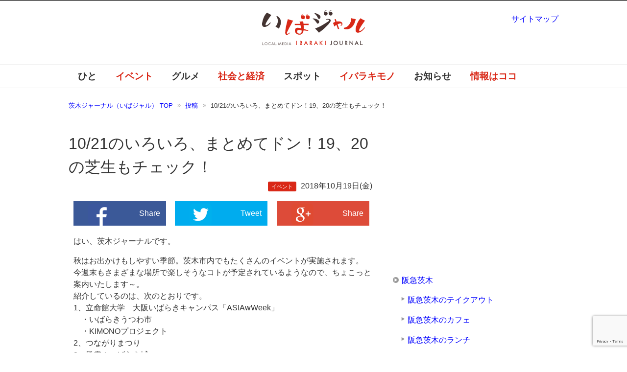

--- FILE ---
content_type: text/html; charset=UTF-8
request_url: https://ibajal.com/event/20181019kokuchi1/
body_size: 25139
content:
<!DOCTYPE html PUBLIC "-//W3C//DTD XHTML 1.0 Transitional//EN" "http://www.w3.org/TR/xhtml1/DTD/xhtml1-transitional.dtd">
<html xmlns="http://www.w3.org/1999/xhtml" dir="ltr" xml:lang="ja" lang="ja" xmlns:og="http://ogp.me/ns#" xmlns:fb="http://www.facebook.com/2008/fbml" itemscope="itemscope" itemtype="http://schema.org/">
<head>
<meta http-equiv="Content-Type" content="text/html; charset=UTF-8" />

<meta name="viewport" content="width=device-width, initial-scale=1.0" />
<meta http-equiv="Content-Style-Type" content="text/css" />
<meta http-equiv="Content-Script-Type" content="text/javascript" />
<!--[if IE]><meta http-equiv="imagetoolbar" content="no" /><![endif]-->

<link rel="stylesheet" href="https://ibajal.com/wp-content/themes/ibajal2/common.css?ver=20160824" type="text/css" media="all" />
<link rel="stylesheet" href="https://ibajal.com/wp-content/themes/ibajal2/layout.css?ver=20210123" type="text/css" media="all" />
<link rel="stylesheet" href="https://ibajal.com/wp-content/themes/ibajal2/design.css?ver=20250822" type="text/css" media="all" />
<link rel="stylesheet" href="https://ibajal.com/wp-content/themes/ibajal2/mobile.css?ver=20220719" type="text/css" media="all" />
<link rel="stylesheet" href="https://ibajal.com/wp-content/themes/ibajal2/mobile_layout.css?ver=20160310" type="text/css" media="all" />
<link rel="stylesheet" href="https://ibajal.com/wp-content/themes/ibajal2/advanced.css?ver=20141224" type="text/css" media="all" />
<link rel="alternate" type="application/atom+xml" title="茨木ジャーナル（いばジャル） Atom Feed" href="https://ibajal.com/feed/atom/" />

<!-- MapPress Easy Google Maps Version:2.95.3 (https://www.mappresspro.com) -->

		<!-- All in One SEO 4.9.2 - aioseo.com -->
		<title>10/21のいろいろ、まとめてドン！19、20の芝生もチェック！ |茨木ジャーナル（いばジャル）</title>
	<meta name="description" content="2018年10月21日、茨木市内各所でさまざまなイベントが開催されています。大きなイベントもありますが、その中のちょこちょこしたものなど、紹介します。週末にかけての芝生広場の情報もチェック～！" />
	<meta name="robots" content="max-image-preview:large" />
	<meta name="author" content="ibajal"/>
	<meta name="keywords" content="立命館いばらきキャンパス,芝生広場,茨木のイベント" />
	<link rel="canonical" href="https://ibajal.com/event/20181019kokuchi1/" />
	<meta name="generator" content="All in One SEO (AIOSEO) 4.9.2" />
		<meta property="og:locale" content="ja_JP" />
		<meta property="og:site_name" content="茨木ジャーナル（いばジャル）" />
		<meta property="og:type" content="article" />
		<meta property="og:title" content="10/21のいろいろ、まとめてドン！19、20の芝生もチェック！ |茨木ジャーナル（いばジャル）" />
		<meta property="og:description" content="2018年10月21日、茨木市内各所でさまざまなイベントが開催されています。大きなイベントもありますが、その中のちょこちょこしたものなど、紹介します。週末にかけての芝生広場の情報もチェック～！" />
		<meta property="og:url" content="https://ibajal.com/event/20181019kokuchi1/" />
		<meta property="fb:admins" content="438263219607513" />
		<meta property="og:image" content="https://ibajal.com/wp-content/uploads/2018/10/120464e4330cf42623803d1bbc153f13.jpg" />
		<meta property="og:image:secure_url" content="https://ibajal.com/wp-content/uploads/2018/10/120464e4330cf42623803d1bbc153f13.jpg" />
		<meta property="og:image:width" content="640" />
		<meta property="og:image:height" content="425" />
		<meta property="article:published_time" content="2018-10-19T03:43:16+00:00" />
		<meta property="article:modified_time" content="2018-10-19T03:43:16+00:00" />
		<meta name="twitter:card" content="summary_large_image" />
		<meta name="twitter:site" content="@ibaraki_journal" />
		<meta name="twitter:title" content="10/21のいろいろ、まとめてドン！19、20の芝生もチェック！ |茨木ジャーナル（いばジャル）" />
		<meta name="twitter:description" content="2018年10月21日、茨木市内各所でさまざまなイベントが開催されています。大きなイベントもありますが、その中のちょこちょこしたものなど、紹介します。週末にかけての芝生広場の情報もチェック～！" />
		<meta name="twitter:image" content="https://ibajal.com/wp-content/uploads/2018/10/120464e4330cf42623803d1bbc153f13.jpg" />
		<!-- All in One SEO -->

    <script>
        var ajaxurl = 'https://ibajal.com/wp-admin/admin-ajax.php';
    </script>
<link rel='dns-prefetch' href='//www.google.com' />
<link rel='dns-prefetch' href='//www.googletagmanager.com' />
<link rel='dns-prefetch' href='//s.w.org' />
<link rel="alternate" type="application/rss+xml" title="茨木ジャーナル（いばジャル） &raquo; フィード" href="https://ibajal.com/feed/" />
<link rel="alternate" type="application/rss+xml" title="茨木ジャーナル（いばジャル） &raquo; コメントフィード" href="https://ibajal.com/comments/feed/" />
<script id="wpp-js" src="https://ibajal.com/wp-content/plugins/wordpress-popular-posts/assets/js/wpp.min.js?ver=7.3.3" data-sampling="1" data-sampling-rate="100" data-api-url="https://ibajal.com/wp-json/wordpress-popular-posts" data-post-id="37722" data-token="0da5af57d6" data-lang="0" data-debug="0" type="text/javascript"></script>
<link rel="alternate" type="application/rss+xml" title="茨木ジャーナル（いばジャル） &raquo; 10/21のいろいろ、まとめてドン！19、20の芝生もチェック！ のコメントのフィード" href="https://ibajal.com/event/20181019kokuchi1/feed/" />
<script type="text/javascript">
window._wpemojiSettings = {"baseUrl":"https:\/\/s.w.org\/images\/core\/emoji\/13.1.0\/72x72\/","ext":".png","svgUrl":"https:\/\/s.w.org\/images\/core\/emoji\/13.1.0\/svg\/","svgExt":".svg","source":{"concatemoji":"https:\/\/ibajal.com\/wp-includes\/js\/wp-emoji-release.min.js?ver=5.9.11"}};
/*! This file is auto-generated */
!function(e,a,t){var n,r,o,i=a.createElement("canvas"),p=i.getContext&&i.getContext("2d");function s(e,t){var a=String.fromCharCode;p.clearRect(0,0,i.width,i.height),p.fillText(a.apply(this,e),0,0);e=i.toDataURL();return p.clearRect(0,0,i.width,i.height),p.fillText(a.apply(this,t),0,0),e===i.toDataURL()}function c(e){var t=a.createElement("script");t.src=e,t.defer=t.type="text/javascript",a.getElementsByTagName("head")[0].appendChild(t)}for(o=Array("flag","emoji"),t.supports={everything:!0,everythingExceptFlag:!0},r=0;r<o.length;r++)t.supports[o[r]]=function(e){if(!p||!p.fillText)return!1;switch(p.textBaseline="top",p.font="600 32px Arial",e){case"flag":return s([127987,65039,8205,9895,65039],[127987,65039,8203,9895,65039])?!1:!s([55356,56826,55356,56819],[55356,56826,8203,55356,56819])&&!s([55356,57332,56128,56423,56128,56418,56128,56421,56128,56430,56128,56423,56128,56447],[55356,57332,8203,56128,56423,8203,56128,56418,8203,56128,56421,8203,56128,56430,8203,56128,56423,8203,56128,56447]);case"emoji":return!s([10084,65039,8205,55357,56613],[10084,65039,8203,55357,56613])}return!1}(o[r]),t.supports.everything=t.supports.everything&&t.supports[o[r]],"flag"!==o[r]&&(t.supports.everythingExceptFlag=t.supports.everythingExceptFlag&&t.supports[o[r]]);t.supports.everythingExceptFlag=t.supports.everythingExceptFlag&&!t.supports.flag,t.DOMReady=!1,t.readyCallback=function(){t.DOMReady=!0},t.supports.everything||(n=function(){t.readyCallback()},a.addEventListener?(a.addEventListener("DOMContentLoaded",n,!1),e.addEventListener("load",n,!1)):(e.attachEvent("onload",n),a.attachEvent("onreadystatechange",function(){"complete"===a.readyState&&t.readyCallback()})),(n=t.source||{}).concatemoji?c(n.concatemoji):n.wpemoji&&n.twemoji&&(c(n.twemoji),c(n.wpemoji)))}(window,document,window._wpemojiSettings);
</script>
<style type="text/css">
img.wp-smiley,
img.emoji {
	display: inline !important;
	border: none !important;
	box-shadow: none !important;
	height: 1em !important;
	width: 1em !important;
	margin: 0 0.07em !important;
	vertical-align: -0.1em !important;
	background: none !important;
	padding: 0 !important;
}
</style>
	<link rel='stylesheet' id='wp-recentcomments-css'  href='https://ibajal.com/wp-content/plugins/wp-recentcomments/css/wp-recentcomments.css?ver=2.2.7' type='text/css' media='screen' />
<link rel='stylesheet' id='wp-block-library-css'  href='https://ibajal.com/wp-includes/css/dist/block-library/style.min.css?ver=5.9.11' type='text/css' media='all' />
<link rel='stylesheet' id='mappress-leaflet-css'  href='https://ibajal.com/wp-content/plugins/mappress-google-maps-for-wordpress/lib/leaflet/leaflet.css?ver=1.7.1' type='text/css' media='all' />
<link rel='stylesheet' id='mappress-css'  href='https://ibajal.com/wp-content/plugins/mappress-google-maps-for-wordpress/css/mappress.css?ver=2.95.3' type='text/css' media='all' />
<link rel='stylesheet' id='aioseo/css/src/vue/standalone/blocks/table-of-contents/global.scss-css'  href='https://ibajal.com/wp-content/plugins/all-in-one-seo-pack/dist/Lite/assets/css/table-of-contents/global.e90f6d47.css?ver=4.9.2' type='text/css' media='all' />
<style id='global-styles-inline-css' type='text/css'>
body{--wp--preset--color--black: #000000;--wp--preset--color--cyan-bluish-gray: #abb8c3;--wp--preset--color--white: #ffffff;--wp--preset--color--pale-pink: #f78da7;--wp--preset--color--vivid-red: #cf2e2e;--wp--preset--color--luminous-vivid-orange: #ff6900;--wp--preset--color--luminous-vivid-amber: #fcb900;--wp--preset--color--light-green-cyan: #7bdcb5;--wp--preset--color--vivid-green-cyan: #00d084;--wp--preset--color--pale-cyan-blue: #8ed1fc;--wp--preset--color--vivid-cyan-blue: #0693e3;--wp--preset--color--vivid-purple: #9b51e0;--wp--preset--gradient--vivid-cyan-blue-to-vivid-purple: linear-gradient(135deg,rgba(6,147,227,1) 0%,rgb(155,81,224) 100%);--wp--preset--gradient--light-green-cyan-to-vivid-green-cyan: linear-gradient(135deg,rgb(122,220,180) 0%,rgb(0,208,130) 100%);--wp--preset--gradient--luminous-vivid-amber-to-luminous-vivid-orange: linear-gradient(135deg,rgba(252,185,0,1) 0%,rgba(255,105,0,1) 100%);--wp--preset--gradient--luminous-vivid-orange-to-vivid-red: linear-gradient(135deg,rgba(255,105,0,1) 0%,rgb(207,46,46) 100%);--wp--preset--gradient--very-light-gray-to-cyan-bluish-gray: linear-gradient(135deg,rgb(238,238,238) 0%,rgb(169,184,195) 100%);--wp--preset--gradient--cool-to-warm-spectrum: linear-gradient(135deg,rgb(74,234,220) 0%,rgb(151,120,209) 20%,rgb(207,42,186) 40%,rgb(238,44,130) 60%,rgb(251,105,98) 80%,rgb(254,248,76) 100%);--wp--preset--gradient--blush-light-purple: linear-gradient(135deg,rgb(255,206,236) 0%,rgb(152,150,240) 100%);--wp--preset--gradient--blush-bordeaux: linear-gradient(135deg,rgb(254,205,165) 0%,rgb(254,45,45) 50%,rgb(107,0,62) 100%);--wp--preset--gradient--luminous-dusk: linear-gradient(135deg,rgb(255,203,112) 0%,rgb(199,81,192) 50%,rgb(65,88,208) 100%);--wp--preset--gradient--pale-ocean: linear-gradient(135deg,rgb(255,245,203) 0%,rgb(182,227,212) 50%,rgb(51,167,181) 100%);--wp--preset--gradient--electric-grass: linear-gradient(135deg,rgb(202,248,128) 0%,rgb(113,206,126) 100%);--wp--preset--gradient--midnight: linear-gradient(135deg,rgb(2,3,129) 0%,rgb(40,116,252) 100%);--wp--preset--duotone--dark-grayscale: url('#wp-duotone-dark-grayscale');--wp--preset--duotone--grayscale: url('#wp-duotone-grayscale');--wp--preset--duotone--purple-yellow: url('#wp-duotone-purple-yellow');--wp--preset--duotone--blue-red: url('#wp-duotone-blue-red');--wp--preset--duotone--midnight: url('#wp-duotone-midnight');--wp--preset--duotone--magenta-yellow: url('#wp-duotone-magenta-yellow');--wp--preset--duotone--purple-green: url('#wp-duotone-purple-green');--wp--preset--duotone--blue-orange: url('#wp-duotone-blue-orange');--wp--preset--font-size--small: 13px;--wp--preset--font-size--medium: 20px;--wp--preset--font-size--large: 36px;--wp--preset--font-size--x-large: 42px;}.has-black-color{color: var(--wp--preset--color--black) !important;}.has-cyan-bluish-gray-color{color: var(--wp--preset--color--cyan-bluish-gray) !important;}.has-white-color{color: var(--wp--preset--color--white) !important;}.has-pale-pink-color{color: var(--wp--preset--color--pale-pink) !important;}.has-vivid-red-color{color: var(--wp--preset--color--vivid-red) !important;}.has-luminous-vivid-orange-color{color: var(--wp--preset--color--luminous-vivid-orange) !important;}.has-luminous-vivid-amber-color{color: var(--wp--preset--color--luminous-vivid-amber) !important;}.has-light-green-cyan-color{color: var(--wp--preset--color--light-green-cyan) !important;}.has-vivid-green-cyan-color{color: var(--wp--preset--color--vivid-green-cyan) !important;}.has-pale-cyan-blue-color{color: var(--wp--preset--color--pale-cyan-blue) !important;}.has-vivid-cyan-blue-color{color: var(--wp--preset--color--vivid-cyan-blue) !important;}.has-vivid-purple-color{color: var(--wp--preset--color--vivid-purple) !important;}.has-black-background-color{background-color: var(--wp--preset--color--black) !important;}.has-cyan-bluish-gray-background-color{background-color: var(--wp--preset--color--cyan-bluish-gray) !important;}.has-white-background-color{background-color: var(--wp--preset--color--white) !important;}.has-pale-pink-background-color{background-color: var(--wp--preset--color--pale-pink) !important;}.has-vivid-red-background-color{background-color: var(--wp--preset--color--vivid-red) !important;}.has-luminous-vivid-orange-background-color{background-color: var(--wp--preset--color--luminous-vivid-orange) !important;}.has-luminous-vivid-amber-background-color{background-color: var(--wp--preset--color--luminous-vivid-amber) !important;}.has-light-green-cyan-background-color{background-color: var(--wp--preset--color--light-green-cyan) !important;}.has-vivid-green-cyan-background-color{background-color: var(--wp--preset--color--vivid-green-cyan) !important;}.has-pale-cyan-blue-background-color{background-color: var(--wp--preset--color--pale-cyan-blue) !important;}.has-vivid-cyan-blue-background-color{background-color: var(--wp--preset--color--vivid-cyan-blue) !important;}.has-vivid-purple-background-color{background-color: var(--wp--preset--color--vivid-purple) !important;}.has-black-border-color{border-color: var(--wp--preset--color--black) !important;}.has-cyan-bluish-gray-border-color{border-color: var(--wp--preset--color--cyan-bluish-gray) !important;}.has-white-border-color{border-color: var(--wp--preset--color--white) !important;}.has-pale-pink-border-color{border-color: var(--wp--preset--color--pale-pink) !important;}.has-vivid-red-border-color{border-color: var(--wp--preset--color--vivid-red) !important;}.has-luminous-vivid-orange-border-color{border-color: var(--wp--preset--color--luminous-vivid-orange) !important;}.has-luminous-vivid-amber-border-color{border-color: var(--wp--preset--color--luminous-vivid-amber) !important;}.has-light-green-cyan-border-color{border-color: var(--wp--preset--color--light-green-cyan) !important;}.has-vivid-green-cyan-border-color{border-color: var(--wp--preset--color--vivid-green-cyan) !important;}.has-pale-cyan-blue-border-color{border-color: var(--wp--preset--color--pale-cyan-blue) !important;}.has-vivid-cyan-blue-border-color{border-color: var(--wp--preset--color--vivid-cyan-blue) !important;}.has-vivid-purple-border-color{border-color: var(--wp--preset--color--vivid-purple) !important;}.has-vivid-cyan-blue-to-vivid-purple-gradient-background{background: var(--wp--preset--gradient--vivid-cyan-blue-to-vivid-purple) !important;}.has-light-green-cyan-to-vivid-green-cyan-gradient-background{background: var(--wp--preset--gradient--light-green-cyan-to-vivid-green-cyan) !important;}.has-luminous-vivid-amber-to-luminous-vivid-orange-gradient-background{background: var(--wp--preset--gradient--luminous-vivid-amber-to-luminous-vivid-orange) !important;}.has-luminous-vivid-orange-to-vivid-red-gradient-background{background: var(--wp--preset--gradient--luminous-vivid-orange-to-vivid-red) !important;}.has-very-light-gray-to-cyan-bluish-gray-gradient-background{background: var(--wp--preset--gradient--very-light-gray-to-cyan-bluish-gray) !important;}.has-cool-to-warm-spectrum-gradient-background{background: var(--wp--preset--gradient--cool-to-warm-spectrum) !important;}.has-blush-light-purple-gradient-background{background: var(--wp--preset--gradient--blush-light-purple) !important;}.has-blush-bordeaux-gradient-background{background: var(--wp--preset--gradient--blush-bordeaux) !important;}.has-luminous-dusk-gradient-background{background: var(--wp--preset--gradient--luminous-dusk) !important;}.has-pale-ocean-gradient-background{background: var(--wp--preset--gradient--pale-ocean) !important;}.has-electric-grass-gradient-background{background: var(--wp--preset--gradient--electric-grass) !important;}.has-midnight-gradient-background{background: var(--wp--preset--gradient--midnight) !important;}.has-small-font-size{font-size: var(--wp--preset--font-size--small) !important;}.has-medium-font-size{font-size: var(--wp--preset--font-size--medium) !important;}.has-large-font-size{font-size: var(--wp--preset--font-size--large) !important;}.has-x-large-font-size{font-size: var(--wp--preset--font-size--x-large) !important;}
</style>
<link rel='stylesheet' id='contact-form-7-css'  href='https://ibajal.com/wp-content/plugins/contact-form-7/includes/css/styles.css?ver=5.5.6' type='text/css' media='all' />
<link rel='stylesheet' id='wordpress-popular-posts-css-css'  href='https://ibajal.com/wp-content/plugins/wordpress-popular-posts/assets/css/wpp.css?ver=7.3.3' type='text/css' media='all' />
<script type='text/javascript' src='https://ibajal.com/wp-includes/js/jquery/jquery.min.js?ver=3.6.0' id='jquery-core-js'></script>
<script type='text/javascript' src='https://ibajal.com/wp-includes/js/jquery/jquery-migrate.min.js?ver=3.3.2' id='jquery-migrate-js'></script>

<!-- Site Kit によって追加された Google タグ（gtag.js）スニペット -->
<!-- Google アナリティクス スニペット (Site Kit が追加) -->
<script type='text/javascript' src='https://www.googletagmanager.com/gtag/js?id=G-WJ9JGPGVCK' id='google_gtagjs-js' async></script>
<script type='text/javascript' id='google_gtagjs-js-after'>
window.dataLayer = window.dataLayer || [];function gtag(){dataLayer.push(arguments);}
gtag("set","linker",{"domains":["ibajal.com"]});
gtag("js", new Date());
gtag("set", "developer_id.dZTNiMT", true);
gtag("config", "G-WJ9JGPGVCK");
</script>
<link rel="https://api.w.org/" href="https://ibajal.com/wp-json/" /><link rel="alternate" type="application/json" href="https://ibajal.com/wp-json/wp/v2/posts/37722" /><link rel="EditURI" type="application/rsd+xml" title="RSD" href="https://ibajal.com/xmlrpc.php?rsd" />
<link rel="wlwmanifest" type="application/wlwmanifest+xml" href="https://ibajal.com/wp-includes/wlwmanifest.xml" /> 
<meta name="generator" content="WordPress 5.9.11" />
<link rel='shortlink' href='https://ibajal.com/?p=37722' />
<link rel="alternate" type="application/json+oembed" href="https://ibajal.com/wp-json/oembed/1.0/embed?url=https%3A%2F%2Fibajal.com%2Fevent%2F20181019kokuchi1%2F" />
<link rel="alternate" type="text/xml+oembed" href="https://ibajal.com/wp-json/oembed/1.0/embed?url=https%3A%2F%2Fibajal.com%2Fevent%2F20181019kokuchi1%2F&#038;format=xml" />
<meta name="generator" content="Site Kit by Google 1.168.0" /><style>.post-thumbnail img[src$='.svg'] { width: 100%; height: auto; }</style>            <style id="wpp-loading-animation-styles">@-webkit-keyframes bgslide{from{background-position-x:0}to{background-position-x:-200%}}@keyframes bgslide{from{background-position-x:0}to{background-position-x:-200%}}.wpp-widget-block-placeholder,.wpp-shortcode-placeholder{margin:0 auto;width:60px;height:3px;background:#dd3737;background:linear-gradient(90deg,#dd3737 0%,#571313 10%,#dd3737 100%);background-size:200% auto;border-radius:3px;-webkit-animation:bgslide 1s infinite linear;animation:bgslide 1s infinite linear}</style>
            <link rel="icon" href="https://ibajal.com/wp-content/uploads/2023/05/cropped-ibajal600-32x32.png" sizes="32x32" />
<link rel="icon" href="https://ibajal.com/wp-content/uploads/2023/05/cropped-ibajal600-192x192.png" sizes="192x192" />
<link rel="apple-touch-icon" href="https://ibajal.com/wp-content/uploads/2023/05/cropped-ibajal600-180x180.png" />
<meta name="msapplication-TileImage" content="https://ibajal.com/wp-content/uploads/2023/05/cropped-ibajal600-270x270.png" />

<!-- BEGIN Analytics Insights v6.3.12 - https://wordpress.org/plugins/analytics-insights/ -->
<script async src="https://www.googletagmanager.com/gtag/js?id=G-WJ9JGPGVCK"></script>
<script>
  window.dataLayer = window.dataLayer || [];
  function gtag(){dataLayer.push(arguments);}
  gtag('js', new Date());
  gtag('config', 'G-WJ9JGPGVCK');
  if (window.performance) {
    var timeSincePageLoad = Math.round(performance.now());
    gtag('event', 'timing_complete', {
      'name': 'load',
      'value': timeSincePageLoad,
      'event_category': 'JS Dependencies'
    });
  }
</script>
<!-- END Analytics Insights -->
<script async src="https://ibajal.com/wp-content/themes/ibajal2/js/commentarea.js" type="text/javascript"></script>
<script async src="https://ibajal.com/wp-content/themes/ibajal2/js/script.js?ver=20201122" type="text/javascript"></script>
<script async src='https://www.googletagservices.com/tag/js/gpt.js'></script>
<script>
  var googletag = googletag || {};
  googletag.cmd = googletag.cmd || [];
</script>
<script>
  googletag.cmd.push(function() {
    googletag.defineSlot('/94681915/ibj01', [300, 250], 'div-gpt-ad-1482891174405-0').addService(googletag.pubads());
    googletag.defineSlot('/94681915/ibajal_300x250_pos2', [300, 250], 'div-gpt-ad-1482891174405-1').addService(googletag.pubads());
    googletag.defineSlot('/94681915/ibajal_300x250_pos3', [300, 250], 'div-gpt-ad-1522501349348-0').addService(googletag.pubads());
    googletag.pubads().enableSingleRequest();
    googletag.enableServices();
  });
</script>
  
</head>

<body data-rsssl=1 class="post-template-default single single-post postid-37722 single-format-standard col2">

<div id="fb-root"></div>
<div id="container">

<!--▼ヘッダー-->
<div id="header">
<div id="header-text">
<p></p>
</div>
<div id="header-in">

<div id="header-title">
<p class="header-logo"><a href="https://ibajal.com"><div class="header-logo-inner"><img src="https://ibajal.com/wp-content/uploads/2014/11/ibajal.svg" alt="10/21のいろいろ、まとめてドン！19、20の芝生もチェック！ |茨木ジャーナル（いばジャル） | 茨木ジャーナル（いばジャル）" /></div></a></p>
</div>


</div>
</div>
<!--▲ヘッダー-->


<!--▼グローバルナビ-->
<div id="global-nav">
<dl id="global-nav-in">
<dt class="btn-gnav">メニュー</dt>
<dd class="menu-wrap">
<ul id="menu" class="menu">
<li id="menu-item-21" class="first menu-item menu-item-type-taxonomy menu-item-object-category menu-item-21"><a href="https://ibajal.com/category/work/">ひと</a></li>
<li id="menu-item-18" class="menu-item menu-item-type-taxonomy menu-item-object-category current-post-ancestor current-menu-parent current-post-parent menu-item-18"><a href="https://ibajal.com/category/event/">イベント</a></li>
<li id="menu-item-19" class="menu-item menu-item-type-taxonomy menu-item-object-category menu-item-has-children menu-item-19"><a href="https://ibajal.com/category/gourmet/">グルメ</a><ul class="sub-menu">	<li id="menu-item-7647" class="menu-item menu-item-type-taxonomy menu-item-object-category menu-item-7647"><a href="https://ibajal.com/category/gourmet/cafe/">カフェ</a></li>
<li id="menu-item-7650" class="menu-item menu-item-type-taxonomy menu-item-object-category menu-item-7650"><a href="https://ibajal.com/category/gourmet/noodle/">ラーメン</a></li>
<li id="menu-item-7649" class="menu-item menu-item-type-taxonomy menu-item-object-category menu-item-7649"><a href="https://ibajal.com/category/gourmet/bread/">パン屋</a></li>
<li id="menu-item-7648" class="menu-item menu-item-type-taxonomy menu-item-object-category menu-item-7648"><a href="https://ibajal.com/category/gourmet/sweets/">スイーツ</a></li>
</ul></li>
<li id="menu-item-20" class="menu-item menu-item-type-taxonomy menu-item-object-category menu-item-has-children menu-item-20"><a href="https://ibajal.com/category/news/">社会と経済</a><ul class="sub-menu">	<li id="menu-item-22345" class="menu-item menu-item-type-taxonomy menu-item-object-category menu-item-22345"><a href="https://ibajal.com/category/news/live/">暮らし</a></li>
</ul></li>
<li id="menu-item-17" class="menu-item menu-item-type-taxonomy menu-item-object-category menu-item-has-children menu-item-17"><a href="https://ibajal.com/category/place/">スポット</a><ul class="sub-menu">	<li id="menu-item-15637" class="menu-item menu-item-type-post_type menu-item-object-page menu-item-15637"><a href="https://ibajal.com/jr%e8%8c%a8%e6%9c%a8/">JR茨木</a></li>
<li id="menu-item-15636" class="menu-item menu-item-type-post_type menu-item-object-page menu-item-15636"><a href="https://ibajal.com/%e9%98%aa%e6%80%a5%e8%8c%a8%e6%9c%a8/">阪急茨木</a></li>
</ul></li>
<li id="menu-item-15" class="menu-item menu-item-type-taxonomy menu-item-object-category menu-item-15"><a href="https://ibajal.com/category/iba3/">イバラキモノ</a></li>
<li id="menu-item-16" class="menu-item menu-item-type-taxonomy menu-item-object-category menu-item-16"><a href="https://ibajal.com/category/information/">お知らせ</a></li>
<li id="menu-item-3280" class="menu-item menu-item-type-post_type menu-item-object-page menu-item-3280"><a href="https://ibajal.com/%e8%8c%a8%e6%9c%a8%e3%81%ae%e6%83%85%e5%a0%b1%e3%81%af%e3%82%b3%e3%82%b3%e3%81%b8/">情報はココ</a></li>
</ul>
</dd>
</dl>
</div>
<!--▲グローバルナビ-->


<!--main-->
<div id="main">
<!--main-in-->
<div id="main-in">

<!--▼パン屑ナビ-->
<div id="breadcrumbs">
<ol>
<li class="first" itemscope="itemscope" itemtype="http://data-vocabulary.org/Breadcrumb"><a href="https://ibajal.com" itemprop="url"><span itemprop="title">茨木ジャーナル（いばジャル） TOP</span></a></li>
<li itemscope="itemscope" itemtype="http://data-vocabulary.org/Breadcrumb"><a href="https://ibajal.com/post/" itemprop="url"><span itemprop="title">投稿</span></a></li>
<li itemscope="itemscope" itemtype="http://data-vocabulary.org/Breadcrumb">10/21のいろいろ、まとめてドン！19、20の芝生もチェック！</li>
</ol>
</div>
<!--▲パン屑ナビ-->

<!--▽メイン＆サブ-->
<div id="main-and-sub">

<!--▽メインコンテンツ-->
<div id="main-contents">


<div class="post">
<h1 class="post-title">10/21のいろいろ、まとめてドン！19、20の芝生もチェック！</h1>
<p class="post-meta">
  <span class="post-cat"><a href="https://ibajal.com/category/event/">イベント</a></span>  <span class="post-data">2018年10月19日(金)</span></p>
   
<div class="contents clearfix">
  <!--▼広告-->
  <div>
    	      </div>
  <!--▲広告-->

	<div class="article">
	<!--本文-->
		<div class="snsshare tablet_and_mobile_hide">		<a class="share_fb" href="http://www.facebook.com/sharer.php?src=bm&amp;u=https%3A%2F%2Fibajal.com%2Fevent%2F20181019kokuchi1%2F&amp;t=10%2F21%E3%81%AE%E3%81%84%E3%82%8D%E3%81%84%E3%82%8D%E3%80%81%E3%81%BE%E3%81%A8%E3%82%81%E3%81%A6%E3%83%89%E3%83%B3%EF%BC%8119%E3%80%8120%E3%81%AE%E8%8A%9D%E7%94%9F%E3%82%82%E3%83%81%E3%82%A7%E3%83%83%E3%82%AF%EF%BC%81" target="_blank"><img src="https://ibajal.com/wp-content/themes/ibajal2/images/sns-fb.png" alt="facebook">Share</a><div class="snsseparator"></div>		<a class="share_tw" href="http://twitter.com/intent/tweet?url=https%3A%2F%2Fibajal.com%2Fevent%2F20181019kokuchi1%2F&amp;text=10%2F21%E3%81%AE%E3%81%84%E3%82%8D%E3%81%84%E3%82%8D%E3%80%81%E3%81%BE%E3%81%A8%E3%82%81%E3%81%A6%E3%83%89%E3%83%B3%EF%BC%8119%E3%80%8120%E3%81%AE%E8%8A%9D%E7%94%9F%E3%82%82%E3%83%81%E3%82%A7%E3%83%83%E3%82%AF%EF%BC%81" target="_blank"><img src="https://ibajal.com/wp-content/themes/ibajal2/images/sns-twitter.png" alt="twitter">Tweet</a><div class="snsseparator"></div>		<a class="share_gplus" href="https://plus.google.com/share?url=https%3A%2F%2Fibajal.com%2Fevent%2F20181019kokuchi1%2F" target="_blank"><img src="https://ibajal.com/wp-content/themes/ibajal2/images/sns-googleplus.png" alt="google_plus">Share</a>	</div>	<div class="snsshare tablet_and_mobile_only">	    <a class="share_fb" href="http://www.facebook.com/sharer.php?src=bm&amp;u=https%3A%2F%2Fibajal.com%2Fevent%2F20181019kokuchi1%2F&amp;t=10%2F21%E3%81%AE%E3%81%84%E3%82%8D%E3%81%84%E3%82%8D%E3%80%81%E3%81%BE%E3%81%A8%E3%82%81%E3%81%A6%E3%83%89%E3%83%B3%EF%BC%8119%E3%80%8120%E3%81%AE%E8%8A%9D%E7%94%9F%E3%82%82%E3%83%81%E3%82%A7%E3%83%83%E3%82%AF%EF%BC%81" target="_blank"><img src="https://ibajal.com/wp-content/themes/ibajal2/images/sns-fb.png" alt="facebook">Share</a><div class="snsseparator"></div>		<a class="share_tw" href="http://twitter.com/intent/tweet?url=https%3A%2F%2Fibajal.com%2Fevent%2F20181019kokuchi1%2F&amp;text=10%2F21%E3%81%AE%E3%81%84%E3%82%8D%E3%81%84%E3%82%8D%E3%80%81%E3%81%BE%E3%81%A8%E3%82%81%E3%81%A6%E3%83%89%E3%83%B3%EF%BC%8119%E3%80%8120%E3%81%AE%E8%8A%9D%E7%94%9F%E3%82%82%E3%83%81%E3%82%A7%E3%83%83%E3%82%AF%EF%BC%81" target="_blank"><img src="https://ibajal.com/wp-content/themes/ibajal2/images/sns-twitter.png" alt="twitter">Tweet</a><div class="snsseparator"></div>		<a class="share_line" href="http://line.naver.jp/R/msg/text/?https%3A%2F%2Fibajal.com%2Fevent%2F20181019kokuchi1%2F" target="_blank"><img src="https://ibajal.com/wp-content/themes/ibajal2/images/sns-line.png" alt="line">LINE</a>	</div><p>はい、茨木ジャーナルです。</p>
<p>秋はお出かけもしやすい季節。茨木市内でもたくさんのイベントが実施されます。<br />
今週末もさまざまな場所で楽しそうなコトが予定されているようなので、ちょこっと案内いたします～。<br />
紹介しているのは、次のとおりです。<br />
1、立命館大学　大阪いばらきキャンパス「ASIAwWeek」<br />
　・いばらきうつわ市<br />
　・KIMONOプロジェクト<br />
2、つながりまつり<br />
3、風雲！いばらき城　<br />
　・ボランティア募集<br />
4、BOOK TRAVEL@IBALAB（10/18～20開催）</p>
<p><a href="https://ibajal.com/event/20181001kokuchi/" rel="noopener" target="_blank">【2018年10月に茨木で開催のイベント8選！】</a>の記事でもイベントは紹介しています。<br />
10月21日（日）は「新作狂言『茨木童子2018』」もクリエイトセンターで開催されます。<br />
チェックしてみてくださいね！</p>
<h3>1、Asia Week/立命館大学 大阪いばらきキャンパス</h3>
<p><img src="https://ibajal.com/wp-content/uploads/2016/10/f7371136a6bf9935d9fd6be89fe52f94.jpg" alt="アジアウィークステージ" width="640" height="425" class="alignnone size-full wp-image-19522" srcset="https://ibajal.com/wp-content/uploads/2016/10/f7371136a6bf9935d9fd6be89fe52f94.jpg 640w, https://ibajal.com/wp-content/uploads/2016/10/f7371136a6bf9935d9fd6be89fe52f94-300x199.jpg 300w" sizes="(max-width: 640px) 100vw, 640px" /><br />
（写真は2016年10月）</p>
<p>立命館大学の大阪いばらきキャンパスって、いろいろなイベントが開催されていますよね。なかでも「どーん！」なイベントのひとつが「Asia Week」ではないかと。</p>
<dl class="dl-style02">
<dt>立命館大学 大阪いばらきキャンパス　ASIA Week</dt>
<dd>■開催日時　2018年10月21日（日）10:00～16:00<br />
　　　　　（イベントは14日～開催。14～20日は常設展示企画が中心です）</dd>
<dd>■場所　立命館大学 大阪いばらきキャンパス</dd>
<dd>■対象　入場は無料です。<br />
　　　　　駐車場はありませんので、車・バイクでの来場はできません。<br />
　　　　　キャンパス内及び周辺道路は禁煙です。ご協力ください。</dd>
</dl>
<p>国際交流をさまざまな切り口から体験できる大きなイベント。研究報告や活動報告はもちろん、ステージ企画やグルメや買い物などを通して、アジアを身近に感じることができるんです。<br />
イベントページ→　<a href="http://www.ritsumei.ac.jp/events/detail/?id=638" rel="noopener" target="_blank">【ASIA Weekイベントのページ】</a><br />
10月21日（日）は、本当に多くの企画がドドーン！そのなかから、2つ紹介します。</p>
<h4>いばらきうつわ市、岩倉公園で～！</h4>
<p>9月には、台風の影響で中止となってしまった「いばらきうつわ市」が、ASIA Weekに登場します。</p>
<p><img loading="lazy" src="https://ibajal.com/wp-content/uploads/2018/09/dd9fba76a55b6f0c5f42b752203a765d.jpg" alt="メンバー20180819 いばらきうつわ市_" width="639" height="456" class="alignnone size-full wp-image-36620" srcset="https://ibajal.com/wp-content/uploads/2018/09/dd9fba76a55b6f0c5f42b752203a765d.jpg 639w, https://ibajal.com/wp-content/uploads/2018/09/dd9fba76a55b6f0c5f42b752203a765d-300x214.jpg 300w" sizes="(max-width: 639px) 100vw, 639px" /></p>
<p>「新しいうつわを探している方、手作りアクセサリーを見たい方などぜひ！」と実行委員さん。<br />
今年6月に震災の影響で食器が割れてしまった方向けに、格安で陶器も販売するスペースがあったり、子どもたちが遊べるスペースもあるそうですよ♪</p>
<dl class="dl-style02">
<dt>いばらきうつわ市</dt>
<dd>■開催日時　2018年10月21日（日）10:00～16:00</dd>
<dd>■場所　立命館大学 大阪いばらきキャンパス横岩倉公園芝生エリア</dd>
<dd>■内容<br />
　　　　　いばらきうつわ市へようこそ。<br />
マーケットには陶器やガラス食器などのうつわ、さらにはお箸やアクセサリーなど、作家さんの想いがこもった品々が並びます。<br />
きらっと輝き、日々の生活にそっと寄り添う、　そんな素敵な“お気に入り”との出会い、ご用意しております。<br />
　一日限りのうつわ市、是非お越しください。</dd>
<dd>■アーティストブース<br />
　芸大生やプロの方の作品を集めました！陶器だけでなくイヤリングなどのアクサセリーを販売する学生サークルも来られるので、どれを買おうか目移りして迷っちゃうかも．．．</dd>
<dd>■子どもブース<br />
　スライム、射的、釣り、輪投げと遊べるゲームが盛りだくさんです！当日はハロウィン仕様なので一足先にハロウィンを感じることが出来ること間違いなし♪</dd>
<dd>■レスキューストックヤードブース<br />
　立命館大学生と茨木市社会福祉協議会が連携して、NPO法人レスキューストックヤード様から提供頂いた陶器（皿、湯飲み、茶わん、ガラス製品など様々！）をリーズナブルな価格で販売します。</dd>
<dd>■手作りワークショップスペース<br />
アクセサリーやガーランドづくりのほか、自分だけのハーバリウムを作ることもできます。芸術の秋に、自分だけの作品づくりにぜひ挑戦してみませんか？</dd>
<dd>■寝ころびスペース<br />
当日寝ころぶスペースもありますので、レジャーシートも忘れずに！もちろんご飯を食べることもできるので皆でピクニック気分！</dd>
</dl>
<h4>超！貴重なKIMONO展示とワークショップ</h4>
<p>先日の芝生広場イベントの際、動画の撮影に来られていた「KIMONOプロジェクト」のみなさん。モデルはネパールっ子のモナちゃんです。</p>
<p>KIMONOプロジェクトも、展示とワークショップを、ASIAWeekで実施します。</p>
<p><img loading="lazy" src="https://ibajal.com/wp-content/uploads/2018/10/120464e4330cf42623803d1bbc153f13.jpg" alt="ひと箱広場にネパールの着物後姿DSC06925" width="640" height="425" class="alignnone size-full wp-image-37724" srcset="https://ibajal.com/wp-content/uploads/2018/10/120464e4330cf42623803d1bbc153f13.jpg 640w, https://ibajal.com/wp-content/uploads/2018/10/120464e4330cf42623803d1bbc153f13-300x199.jpg 300w" sizes="(max-width: 640px) 100vw, 640px" /></p>
<p>先日撮影した動画も展示会場で流れるのか～？<br />
というか、動画よりもなによりも、実際の着物を見ることができるのは、ほーーーんとに貴重です。しかもオーストラリアの着物も…です。<br />
（展示するのも、なかなか叶わないのですよ）</p>
<dl class="dl-style02">
<dt>KIMONOプロジェクト、着物展示と染め体験など</dt>
<dd>■開催日時　2018年10月21日（日）10:00～16:00</dd>
<dd>■場所　立命館大学 大阪いばらきキャンパス<br />
フューチャープラザ1階イベントホール</dd>
<dd>■内容<br />
福井高校の生徒がデザインを考案し完成した、ネパールをイメージしたKIMONO。<br />
活動の周知には、立命館大学生も関わってくれました。</dd>
<dd>会場には、特別にネパールのKIMONOとオーストラリアのKIMONOを展示します。何故オーストラリアなのか？！女子ホッケー？いやいや、私たちの関係はもっと前からあるんです。<br />
キーワードは「運命の双子ちゃん」。ぜひ、ご縁の深さを聞きに来てくださいね！</dd>
<dd>■ワークショップも開催します。<br />
・着物生地を使ったヘアゴム作り（1つ200円）<br />
・かばん・エプロンの染め体験（1つ1,000円）<br />
・来年の手帳や普段使いのノートなども、販売していますよ～！</dd>
</dl>
<h3>2、みーんなOK！つながりまつり</h3>
<p><img loading="lazy" src="https://ibajal.com/wp-content/uploads/2017/05/ed9bfe19b0a7a8a154cdd5d11e0e3433.jpg" alt="0521立命館イベントで茨木童子ふわふわ２DSC06108" width="640" height="425" class="alignnone size-full wp-image-25075" srcset="https://ibajal.com/wp-content/uploads/2017/05/ed9bfe19b0a7a8a154cdd5d11e0e3433.jpg 640w, https://ibajal.com/wp-content/uploads/2017/05/ed9bfe19b0a7a8a154cdd5d11e0e3433-300x199.jpg 300w" sizes="(max-width: 640px) 100vw, 640px" /><br />
（写真はイメージ。2017年5月のもの）</p>
<p>JRと阪急のちょうど真ん中あたり、中央公園南グラウンドで開催される、だーーれでもふらっと立ち寄れるイベントです。<br />
イベントで大人気の茨木童子のふわふわは、10/21はココかっ♪</p>
<dl class="dl-style02">
<dt>第37回 つながりまつり</dt>
<dd>■開催日時　2018年10月21日（日）10:00～15:00</dd>
<dd>■場所　茨木市中央公園南グラウンド</dd>
<dd>■内容<br />
だれもが、地域で共に暮らせるように。互いのつながりを深められるきっかけにと開催される楽しいイベント。<br />
ステージ企画、バザー、飲食ブースの出店もありますよ！<br />
大人気の茨木童子のふわふわも登場しま～す♪</dd>
<dd>■ URL <a href="http://popongapon.com/" rel="noopener" target="_blank">http://popongapon.com/</a>
</dd>
</dl>
<h3>3、風雲！いばらき城…とは、なんだ？？</h3>
<p><img loading="lazy" src="https://ibajal.com/wp-content/uploads/2017/07/306a09a28c9f1df0300910155ec22046.jpg" alt="いばフェス北グラウンドの様子DSC08169" width="640" height="425" class="alignnone size-full wp-image-27470" srcset="https://ibajal.com/wp-content/uploads/2017/07/306a09a28c9f1df0300910155ec22046.jpg 640w, https://ibajal.com/wp-content/uploads/2017/07/306a09a28c9f1df0300910155ec22046-300x199.jpg 300w" sizes="(max-width: 640px) 100vw, 640px" /><br />
（写真は2017年7月）</p>
<p>おぉん？なんだろ、これ～！と思っていたのが「風雲！いばらき城」という、イベント。アドベンチャーな企画のようです。上の写真はいばフェスのときのものなので、ん～、どんな会場ができるのか楽しみ！</p>
<p>現在、運営ボランティアさんをドーンと募集中！<br />
参加する小学生のために、汗を流してくれる方いらっしゃいません？ぜひぜひ、お助けを～！</p>
<dl class="dl-style02">
<dt>「風雲！いばらき城」ボランティアスタッフ募集！</dt>
<dd>■開催日時　2018年10月21日（日）9:00～17:00<br />
　　　　　（終了後には懇親会もアリ♪お楽しみに！）</dd>
<dd>■場所　茨木市中央公園北グラウンドおよび茨木クリエイトセンター</dd>
<dd>■申し込みは、QRコード、メール、FAXでお願いします。<br />
・URL　<a href="http://ibaraki-jc.com/news/10962.html?fbclid=IwAR12hIBZQxtKSHSShR5xTcdndJ0BM5EIK5oUFLDFlookAXLneN4u_dQR7aA" rel="noopener" target="_blank">【風雲！いばらき城ボランティア募集】</a><br />
・メール：　room@ibaraki-jc.com<br />
・FAX：　072-627-3444<br />
氏名／年齢／職業／住所／メールアドレス／電話番号　を記載のうえお申込みください。</dd>
</dl>
<h3>4、BOOK TRAVEL@IBALABが芝生にドン！（10/18～20）</h3>
<p><img loading="lazy" src="https://ibajal.com/wp-content/uploads/2018/10/7504352438ee971a27cc9e52a4c4096b.jpg" alt="1018ブックトラベルDSC06976" width="640" height="425" class="alignnone size-full wp-image-37726" srcset="https://ibajal.com/wp-content/uploads/2018/10/7504352438ee971a27cc9e52a4c4096b.jpg 640w, https://ibajal.com/wp-content/uploads/2018/10/7504352438ee971a27cc9e52a4c4096b-300x199.jpg 300w" sizes="(max-width: 640px) 100vw, 640px" /></p>
<p>2018年5月に、元茨木川緑地で開催された「BOOK TARAVEL」がIBALABバージョンで開催されています。（10/18～20と11/15～18）<br />
11月15日には移動図書館もやってきますよ！<br />
さぁ、どんなブックトラベルになってるでしょ～♪</p>
<p>■<a href="https://ibajal.com/event/20180528book/" rel="noopener" target="_blank">【BOOK TRAVEL@元茨木川緑地は、ほんとに一人でも楽しめるイベントか？】</a>の記事（2018年5月）参照。</p>
<dl class="dl-style02">
<dt>BOOK TRAVEL@IBALAB</dt>
<dd>■開催日時　2018年10月18日（木）～20日（土）10:00～16:00</dd>
<dd>■場所　元市民会館前　芝生広場</dd>
<dd>■内容<br />
芝生広場でのんびり、読書やおしゃべり、手作り市やワークショップとともに、家族やお友達と楽しみましょう！</dd>
<dd>■各日出店者情報<br />
【NAZO NAZO工房さん】（10/18、20予定）<br />
　カラー筆ペンと科学の力で描くしおり作りワークショップ。秋を感じるポストカード、芝生に似合うボタニカルなハンドメイド雑貨をご用意してます！</dd>
<dd>【タイマッサージ　宿久亜由美さん】（10/18、19、11/17、18予定）<br />
指圧とストレッチを組み合わせたマッサージです。<br />
癒されながらからだとこころにゆったりと向き合うひとときとなるお手伝いをいたします。</dd>
<dd>【バルミーブリーズさん】（10/19、11/15予定）<br />
　ひとつひとつ手編みしたキッズニット帽をメインにウキウキわくわくしてくるハンドメイド作品を♪</dd>
<dd>【たたらば珈琲さん】（10/18、19、20、11/16、17、18予定）<br />
美味しいコーヒーをお持ちします！</dd>
<dd>【milimiliさん】（全日程予定）<br />
多肉寄せ植え。木工雑貨デニム小物、ハンドメイドアクセサリー、多肉・木工雑貨、二人の作り手が活動しているブース。寄せ植えのワークショップも！</p>
<dd>【アトリエPolarisさん】（11/18予定）<br />
グラスアートの体験ワークショップで、紅葉やどんぐりのオーナメントを作りましょう。クリスマス雑貨も並びますので、お楽しみに♪</dd>
</dl>
	<div class="ad-single-bottomarea"><aside id="text-26" class="ad-single2 widget_text">			<div class="textwidget"><script async src="//pagead2.googlesyndication.com/pagead/js/adsbygoogle.js"></script>
<!-- pc_article_side_rankingu下_300x250 -->
<ins class="adsbygoogle"
     style="display:inline-block;width:300px;height:250px"
     data-ad-client="ca-pub-4370257453527473"
     data-ad-slot="6255112945"></ins>
<script>
(adsbygoogle = window.adsbygoogle || []).push({});
</script></div>
		</aside>	  <div class = "ad-separate-bottomarea"></div><aside id="text-38" class="ad-single3 widget_text">			<div class="textwidget"><p><!-- /94681915/ibajal_300x250_pos3 --></p>
<div id='div-gpt-ad-1522501349348-0' style='height:250px; width:300px;'>
<script>
googletag.cmd.push(function() { googletag.display('div-gpt-ad-1522501349348-0'); });
</script>
</div>
</div>
		</aside>	</div>	<div class="snsshare tablet_and_mobile_hide">		<a class="share_fb" href="http://www.facebook.com/sharer.php?src=bm&amp;u=https%3A%2F%2Fibajal.com%2Fevent%2F20181019kokuchi1%2F&amp;t=10%2F21%E3%81%AE%E3%81%84%E3%82%8D%E3%81%84%E3%82%8D%E3%80%81%E3%81%BE%E3%81%A8%E3%82%81%E3%81%A6%E3%83%89%E3%83%B3%EF%BC%8119%E3%80%8120%E3%81%AE%E8%8A%9D%E7%94%9F%E3%82%82%E3%83%81%E3%82%A7%E3%83%83%E3%82%AF%EF%BC%81" target="_blank"><img src="https://ibajal.com/wp-content/themes/ibajal2/images/sns-fb.png" alt="facebook">Share</a><div class="snsseparator"></div>		<a class="share_tw" href="http://twitter.com/intent/tweet?url=https%3A%2F%2Fibajal.com%2Fevent%2F20181019kokuchi1%2F&amp;text=10%2F21%E3%81%AE%E3%81%84%E3%82%8D%E3%81%84%E3%82%8D%E3%80%81%E3%81%BE%E3%81%A8%E3%82%81%E3%81%A6%E3%83%89%E3%83%B3%EF%BC%8119%E3%80%8120%E3%81%AE%E8%8A%9D%E7%94%9F%E3%82%82%E3%83%81%E3%82%A7%E3%83%83%E3%82%AF%EF%BC%81" target="_blank"><img src="https://ibajal.com/wp-content/themes/ibajal2/images/sns-twitter.png" alt="twitter">Tweet</a><div class="snsseparator"></div>		<a class="share_gplus" href="https://plus.google.com/share?url=https%3A%2F%2Fibajal.com%2Fevent%2F20181019kokuchi1%2F" target="_blank"><img src="https://ibajal.com/wp-content/themes/ibajal2/images/sns-googleplus.png" alt="google_plus">Share</a>	</div>	<div class="snsshare tablet_and_mobile_only">	    <a class="share_fb" href="http://www.facebook.com/sharer.php?src=bm&amp;u=https%3A%2F%2Fibajal.com%2Fevent%2F20181019kokuchi1%2F&amp;t=10%2F21%E3%81%AE%E3%81%84%E3%82%8D%E3%81%84%E3%82%8D%E3%80%81%E3%81%BE%E3%81%A8%E3%82%81%E3%81%A6%E3%83%89%E3%83%B3%EF%BC%8119%E3%80%8120%E3%81%AE%E8%8A%9D%E7%94%9F%E3%82%82%E3%83%81%E3%82%A7%E3%83%83%E3%82%AF%EF%BC%81" target="_blank"><img src="https://ibajal.com/wp-content/themes/ibajal2/images/sns-fb.png" alt="facebook">Share</a><div class="snsseparator"></div>		<a class="share_tw" href="http://twitter.com/intent/tweet?url=https%3A%2F%2Fibajal.com%2Fevent%2F20181019kokuchi1%2F&amp;text=10%2F21%E3%81%AE%E3%81%84%E3%82%8D%E3%81%84%E3%82%8D%E3%80%81%E3%81%BE%E3%81%A8%E3%82%81%E3%81%A6%E3%83%89%E3%83%B3%EF%BC%8119%E3%80%8120%E3%81%AE%E8%8A%9D%E7%94%9F%E3%82%82%E3%83%81%E3%82%A7%E3%83%83%E3%82%AF%EF%BC%81" target="_blank"><img src="https://ibajal.com/wp-content/themes/ibajal2/images/sns-twitter.png" alt="twitter">Tweet</a><div class="snsseparator"></div>		<a class="share_line" href="http://line.naver.jp/R/msg/text/?https%3A%2F%2Fibajal.com%2Fevent%2F20181019kokuchi1%2F" target="_blank"><img src="https://ibajal.com/wp-content/themes/ibajal2/images/sns-line.png" alt="line">LINE</a>	</div><script async src="//pagead2.googlesyndication.com/pagead/js/adsbygoogle.js"></script>
<!-- 関連コンテンツ -->
<ins class="adsbygoogle"
     style="display:block"
     data-ad-client="ca-pub-4370257453527473"
     data-ad-slot="9268874549"
     data-ad-format="autorelaxed"></ins>
<script>
(adsbygoogle = window.adsbygoogle || []).push({});
</script><div class='yarpp yarpp-related yarpp-related-website yarpp-template-yarpp-template-ibajal'>
<h3><span>関連記事</span></h3>
<div class="yarpp-thumbnails-horizontal">
									<a class="yarpp-thumbnail" href="https://ibajal.com/event/20180915utsuwa/" title="いばらきうつわ市へ行ってきた。9月、10月も開催、出展者も募集中！">
			<img width="120" height="120" src="https://ibajal.com/wp-content/uploads/2018/09/dd9fba76a55b6f0c5f42b752203a765d-150x150.jpg" class="attachment-yarpp-thumbnail wp-post-image"  alt="dd9fba76a55b6f0c5f42b752203a765d.jpg">
			いばらきうつわ市へ行ってきた。9月、10月も開催、出展者も募集中！</a>
											<a class="yarpp-thumbnail" href="https://ibajal.com/event/ibalab1/" title="IBALABイベントを紹介！元茨木市民会館前の芝生広場が楽しそう">
			<img width="120" height="120" src="https://ibajal.com/wp-content/uploads/2018/10/ac8ed00b0161f10809fbf3dc9697ceea-150x150.jpg" class="attachment-yarpp-thumbnail wp-post-image"  alt="ac8ed00b0161f10809fbf3dc9697ceea.jpg">
			IBALABイベントを紹介！元茨木市民会館前の芝生広場が楽しそう</a>
											<a class="yarpp-thumbnail" href="https://ibajal.com/event/20191002oic/" title="NHKごちそうさん主題歌の原曲を作った佐藤和哉さんの篠笛を茨木で！">
			<img width="120" height="120" src="https://ibajal.com/wp-content/uploads/2019/10/be7d938fde78dba07335f59a9002b3ec-150x150.jpg" class="attachment-yarpp-thumbnail wp-post-image"  alt="be7d938fde78dba07335f59a9002b3ec.jpg">
			NHKごちそうさん主題歌の原曲を作った佐藤和哉さんの篠笛を茨木で！</a>
											<a class="yarpp-thumbnail" href="https://ibajal.com/event/20190909kokuchi/" title="立命館ASIAWEEKで初・餃子まつり！おいしい餃子作ってくれる出店者さん募集中！">
			<img width="120" height="120" src="https://ibajal.com/wp-content/uploads/2016/10/f7371136a6bf9935d9fd6be89fe52f94-150x150.jpg" class="attachment-yarpp-thumbnail wp-post-image"  alt="f7371136a6bf9935d9fd6be89fe52f94.jpg">
			立命館ASIAWEEKで初・餃子まつり！おいしい餃子作ってくれる出店者さん募集中！</a>
											<a class="yarpp-thumbnail" href="https://ibajal.com/event/20190427matome/" title="令和元年・2019年5月に茨木で開催されるイベントまとめた！">
			<img width="120" height="120" src="https://ibajal.com/wp-content/uploads/2016/04/de1eb88444a2f34f56db99b8b28b006f-150x150.jpg" class="attachment-yarpp-thumbnail wp-post-image"  alt="de1eb88444a2f34f56db99b8b28b006f.jpg">
			令和元年・2019年5月に茨木で開催されるイベントまとめた！</a>
											<a class="yarpp-thumbnail" href="https://ibajal.com/event/20190525ibakita/" title="え、茨木バーガー？BOOK TRAVELに？！">
			<img width="120" height="120" src="https://ibajal.com/wp-content/uploads/2019/05/170859f8ab1f1f4acfb1349ee73ada47-150x150.jpg" class="attachment-yarpp-thumbnail wp-post-image"  alt="170859f8ab1f1f4acfb1349ee73ada47.jpg">
			え、茨木バーガー？BOOK TRAVELに？！</a>
											<a class="yarpp-thumbnail" href="https://ibajal.com/event/%e7%ab%8b%e5%91%bd%e9%a4%a82016asia-week%e6%84%9f%e6%83%b3/" title="立命館大いばらきキャンパスAsia Weekでちょこちょこと">
			<img width="120" height="120" src="https://ibajal.com/wp-content/uploads/2016/10/f7371136a6bf9935d9fd6be89fe52f94-150x150.jpg" class="attachment-yarpp-thumbnail wp-post-image"  alt="f7371136a6bf9935d9fd6be89fe52f94.jpg">
			立命館大いばらきキャンパスAsia Weekでちょこちょこと</a>
											<a class="yarpp-thumbnail" href="https://ibajal.com/event/2016%e5%b9%b4%e6%88%90%e4%ba%ba%e5%bc%8f/" title="成人おめでとう！―2016年の茨木市成人祭の風景">
			<img width="120" height="120" src="https://ibajal.com/wp-content/uploads/2016/01/740a52f96b946b29274866e6a2a03673-150x150.jpg" class="attachment-yarpp-thumbnail wp-post-image"  alt="740a52f96b946b29274866e6a2a03673.jpg">
			成人おめでとう！―2016年の茨木市成人祭の風景</a>
			</div>
</div>
	<!--/本文-->
	</div>
	<!--/article-->

	
		<div class="post-tag">
	<p>タグ：<a href="https://ibajal.com/tag/%e7%ab%8b%e5%91%bd%e9%a4%a8%e3%81%84%e3%81%b0%e3%82%89%e3%81%8d%e3%82%ad%e3%83%a3%e3%83%b3%e3%83%91%e3%82%b9/" rel="tag">立命館いばらきキャンパス</a>, <a href="https://ibajal.com/tag/%e8%8a%9d%e7%94%9f%e5%ba%83%e5%a0%b4/" rel="tag">芝生広場</a></p>
	</div>
	
</div>
<div class="singlepager clearfix">
<div class="prevlabel">前の記事</div>
<div class="prevpage"><a href="https://ibajal.com/event/20181018bosyu/" rel="prev">2018年11月に茨木で開催するイベント情報、お待ちしています！</a></div>
<div class="nextlabel">次の記事</div>
<div class="nextpage"><a href="https://ibajal.com/gourmet/bread/20181022shop/" rel="next">南茨木のパン屋「to-talite（トタリテ）」はカフェ使いもイイ！</a></div>
</div>
  
</div>
<!--/post-->

<!--comment-->
<div class="contents">

<!-- You can start editing here. -->


			<!-- If comments are open, but there are no comments. -->

	 

<div id="respond">

<h3><span>コメントを残す</span></h3>

<div id="cancel-comment-reply">
	<small><a rel="nofollow" id="cancel-comment-reply-link" href="/event/20181019kokuchi1/#respond" style="display:none;">返信をキャンセルする。</a></small>
</div>


<form action="https://ibajal.com/wp-comments-post.php" method="post" id="commentform">


<p><label for="author"><small>名前 (必須)</small></label>
  <input type="text" name="author" id="author" value="" size="22" tabindex="1" aria-required='true' />
</p>

<p><label for="email"><small>Mail (必須) (非公開) </small></label>
  <input type="text" name="email" id="email" value="" size="22" tabindex="2" aria-required='true' />
</p>

<p><label for="url"><small>サイト</small></label>
  <input type="text" name="url" id="url" value="" size="22" tabindex="3" />
</p>


<!--<p><small><strong>XHTML:</strong> You can use these tags: <code>&lt;a href=&quot;&quot; title=&quot;&quot;&gt; &lt;abbr title=&quot;&quot;&gt; &lt;acronym title=&quot;&quot;&gt; &lt;b&gt; &lt;blockquote cite=&quot;&quot;&gt; &lt;cite&gt; &lt;code&gt; &lt;del datetime=&quot;&quot;&gt; &lt;em&gt; &lt;i&gt; &lt;q cite=&quot;&quot;&gt; &lt;s&gt; &lt;strike&gt; &lt;strong&gt; </code></small></p>-->

<p><label for="email"><small>コメント (必須)</small></label>
  <textarea name="comment" id="comment" cols="58" rows="10" tabindex="4"></textarea>
</p>

<p><input name="submit" type="submit" id="submit" tabindex="5" value="コメントを投稿" />
<input type='hidden' name='comment_post_ID' value='37722' id='comment_post_ID' />
<input type='hidden' name='comment_parent' id='comment_parent' value='0' />
</p>
<p style="display: none;"><input type="hidden" id="akismet_comment_nonce" name="akismet_comment_nonce" value="81a892228f" /></p><p><img src="https://ibajal.com/wp-content/siteguard/957931806.png" alt="CAPTCHA"></p><p><label for="siteguard_captcha">上に表示された文字を入力してください。</label><br /><input type="text" name="siteguard_captcha" id="siteguard_captcha" class="input" value="" size="10" aria-required="true" /><input type="hidden" name="siteguard_captcha_prefix" id="siteguard_captcha_prefix" value="957931806" /></p><p style="display: none !important;" class="akismet-fields-container" data-prefix="ak_"><label>&#916;<textarea name="ak_hp_textarea" cols="45" rows="8" maxlength="100"></textarea></label><input type="hidden" id="ak_js_1" name="ak_js" value="156"/><script>document.getElementById( "ak_js_1" ).setAttribute( "value", ( new Date() ).getTime() );</script></p><p style="clear: both"><input style="width: auto" type="file" name="image"/> 画像を添付することが出来ます。(JPEGのみ)</p>
</form>

</div>

</div>
<!--/comment-->




</div>
<!--△メインコンテンツ-->


<!--▽サブコンテンツ-->
	<div id="sub-contents" class="sub-column">
	<div class="sub-contents-btn">サブコンテンツ</div>
	<div id="sub-contents-in">
</div>
</div>
<!--△サブコンテンツ-->


</div>
<!--△メイン＆サブ-->


<!--▼サイドバー-->
	<div id="sidebar" class="sub-column">
	<div class="sidebar-btn">サイドバー</div>
	<div id="sidebar-in">
				    			<aside id="text-29" class="widget widget_text">			<div class="textwidget"><center>
<!-- /94681915/ibj01 -->
<div id='div-gpt-ad-1482891174405-0' style='height:250px; width:300px;'>
<script>
googletag.cmd.push(function() { googletag.display('div-gpt-ad-1482891174405-0'); });
</script>
</div>
</center></div>
		</aside>			<aside id="nav_menu-2" class="widget widget_nav_menu"><div class="menu-%e3%82%b5%e3%82%a4%e3%83%89%e3%83%90%e3%83%bc%e3%83%a1%e3%83%8b%e3%83%a5%e3%83%bc-container"><ul id="menu-%e3%82%b5%e3%82%a4%e3%83%89%e3%83%90%e3%83%bc%e3%83%a1%e3%83%8b%e3%83%a5%e3%83%bc" class="menu"><li id="menu-item-15638" class="menu-item menu-item-type-post_type menu-item-object-page menu-item-has-children menu-item-15638"><a href="https://ibajal.com/%e9%98%aa%e6%80%a5%e8%8c%a8%e6%9c%a8/">阪急茨木</a>
<ul class="sub-menu">
	<li id="menu-item-48764" class="menu-item menu-item-type-post_type menu-item-object-page menu-item-48764"><a href="https://ibajal.com/%e9%98%aa%e6%80%a5%e8%8c%a8%e6%9c%a8/%e9%98%aa%e6%80%a5%e8%8c%a8%e6%9c%a8%e3%81%ae%e3%83%86%e3%82%a4%e3%82%af%e3%82%a2%e3%82%a6%e3%83%88/">阪急茨木のテイクアウト</a></li>
	<li id="menu-item-47124" class="menu-item menu-item-type-post_type menu-item-object-page menu-item-47124"><a href="https://ibajal.com/%e9%98%aa%e6%80%a5%e8%8c%a8%e6%9c%a8/%e9%98%aa%e6%80%a5%e8%8c%a8%e6%9c%a8%e3%81%ae%e3%82%ab%e3%83%95%e3%82%a7/">阪急茨木のカフェ</a></li>
	<li id="menu-item-15639" class="menu-item menu-item-type-post_type menu-item-object-page menu-item-15639"><a href="https://ibajal.com/%e9%98%aa%e6%80%a5%e8%8c%a8%e6%9c%a8/%e9%98%aa%e6%80%a5%e8%8c%a8%e6%9c%a8%e3%81%ae%e3%83%a9%e3%83%b3%e3%83%81/">阪急茨木のランチ</a></li>
	<li id="menu-item-15643" class="menu-item menu-item-type-post_type menu-item-object-page menu-item-15643"><a href="https://ibajal.com/%e9%98%aa%e6%80%a5%e8%8c%a8%e6%9c%a8/%e9%98%aa%e6%80%a5%e8%8c%a8%e6%9c%a8%e3%81%ae%e3%83%a9%e3%83%bc%e3%83%a1%e3%83%b3/">阪急茨木のラーメン</a></li>
</ul>
</li>
<li id="menu-item-15640" class="menu-item menu-item-type-post_type menu-item-object-page menu-item-has-children menu-item-15640"><a href="https://ibajal.com/jr%e8%8c%a8%e6%9c%a8/">JR茨木</a>
<ul class="sub-menu">
	<li id="menu-item-48765" class="menu-item menu-item-type-post_type menu-item-object-page menu-item-48765"><a href="https://ibajal.com/jr%e8%8c%a8%e6%9c%a8/jr%e8%8c%a8%e6%9c%a8%e3%81%ae%e3%83%86%e3%82%a4%e3%82%af%e3%82%a2%e3%82%a6%e3%83%88/">JR茨木のテイクアウト</a></li>
	<li id="menu-item-47125" class="menu-item menu-item-type-post_type menu-item-object-page menu-item-47125"><a href="https://ibajal.com/jr%e8%8c%a8%e6%9c%a8/jr%e8%8c%a8%e6%9c%a8%e3%81%ae%e3%82%ab%e3%83%95%e3%82%a7/">JR茨木のカフェ</a></li>
	<li id="menu-item-15642" class="menu-item menu-item-type-post_type menu-item-object-page menu-item-15642"><a href="https://ibajal.com/jr%e8%8c%a8%e6%9c%a8/jr%e8%8c%a8%e6%9c%a8%e3%81%ae%e3%83%a9%e3%83%b3%e3%83%81/">JR茨木のランチ</a></li>
	<li id="menu-item-15641" class="menu-item menu-item-type-post_type menu-item-object-page menu-item-15641"><a href="https://ibajal.com/jr%e8%8c%a8%e6%9c%a8/jr%e8%8c%a8%e6%9c%a8%e3%81%ae%e3%83%a9%e3%83%bc%e3%83%a1%e3%83%b3/">JR茨木のラーメン</a></li>
</ul>
</li>
<li id="menu-item-48757" class="menu-item menu-item-type-post_type menu-item-object-page menu-item-48757"><a href="https://ibajal.com/%e7%b7%8f%e6%8c%81%e5%af%ba/">総持寺</a></li>
<li id="menu-item-48761" class="menu-item menu-item-type-post_type menu-item-object-page menu-item-48761"><a href="https://ibajal.com/%e5%8d%97%e8%8c%a8%e6%9c%a8%ef%bc%88%e4%bb%ae%ef%bc%89/">南茨木</a></li>
</ul></div></aside><aside id="text-3" class="widget widget_text">			<div class="textwidget">			<form role="search" method="get" id="searchform" class="searchform" action="https://ibajal.com/">
				<div>
					
					<input type="text" class="Txtsearch" value="サイト内検索" name="s" id="s" style="color: #999;"　 onfocus="this.value=''" onblur="if (this.value == '') { this.value='サイト内検索' }">
				</div>
					<input type="image" class="btnSearch" src="https://ibajal.com/wp-content/uploads/2014/02/search_btn.png" id="searchsubmit" value="検索">
			</form>
</div>
		</aside><aside id="text-43" class="widget widget_text"><h3 class="widget-title"><span>アクセスランキング</span></h3>			<div class="textwidget"><ul>

<div class="wpp-container">
<div class="wpp-img"><a href="https://ibajal.com/news/live/20251230shop/" target="_self" rel="noopener"><img src="https://ibajal.com/wp-content/uploads/wordpress-popular-posts/101505-featured-50x50.jpg" srcset="https://ibajal.com/wp-content/uploads/wordpress-popular-posts/101505-featured-50x50.jpg, https://ibajal.com/wp-content/uploads/wordpress-popular-posts/101505-featured-50x50@1.5x.jpg 1.5x, https://ibajal.com/wp-content/uploads/wordpress-popular-posts/101505-featured-50x50@2x.jpg 2x, https://ibajal.com/wp-content/uploads/wordpress-popular-posts/101505-featured-50x50@2.5x.jpg 2.5x, https://ibajal.com/wp-content/uploads/wordpress-popular-posts/101505-featured-50x50@3x.jpg 3x" width="50" height="50" alt="1222食品館アプロIMG_7679" class="wpp-thumbnail wpp_featured wpp_cached_thumb" decoding="async" loading="lazy"></a></div>
<p><a href="https://ibajal.com/news/live/20251230shop/" class="wpp-post-title" target="_self" rel="noopener">茨木市内18スーパーマーケット、年末年始の営業時間まとめ＜2025-2026版＞</a></p>
</div>

<div class="wpp-container">
<div class="wpp-img"><a href="https://ibajal.com/news/20260114keshiki/" target="_self" rel="noopener"><img src="https://ibajal.com/wp-content/uploads/wordpress-popular-posts/101874-featured-50x50.jpg" srcset="https://ibajal.com/wp-content/uploads/wordpress-popular-posts/101874-featured-50x50.jpg, https://ibajal.com/wp-content/uploads/wordpress-popular-posts/101874-featured-50x50@1.5x.jpg 1.5x, https://ibajal.com/wp-content/uploads/wordpress-popular-posts/101874-featured-50x50@2x.jpg 2x, https://ibajal.com/wp-content/uploads/wordpress-popular-posts/101874-featured-50x50@2.5x.jpg 2.5x, https://ibajal.com/wp-content/uploads/wordpress-popular-posts/101874-featured-50x50@3x.jpg 3x" width="50" height="50" alt="0111安威川の春日橋工事風景IMG_0777" class="wpp-thumbnail wpp_featured wpp_cached_thumb" decoding="async" loading="lazy"></a></div>
<p><a href="https://ibajal.com/news/20260114keshiki/" class="wpp-post-title" target="_self" rel="noopener">茨木川にかかる橋と安威川にかかる橋で工事中－茨木の風景</a></p>
</div>

<div class="wpp-container">
<div class="wpp-img"><a href="https://ibajal.com/event/20260108onikuru/" target="_self" rel="noopener"><img src="https://ibajal.com/wp-content/uploads/wordpress-popular-posts/101717-featured-50x50.jpg" srcset="https://ibajal.com/wp-content/uploads/wordpress-popular-posts/101717-featured-50x50.jpg, https://ibajal.com/wp-content/uploads/wordpress-popular-posts/101717-featured-50x50@1.5x.jpg 1.5x, https://ibajal.com/wp-content/uploads/wordpress-popular-posts/101717-featured-50x50@2x.jpg 2x, https://ibajal.com/wp-content/uploads/wordpress-popular-posts/101717-featured-50x50@2.5x.jpg 2.5x, https://ibajal.com/wp-content/uploads/wordpress-popular-posts/101717-featured-50x50@3x.jpg 3x" width="50" height="50" alt="kk0506アイキャッチウィーン少年合唱団-boys-choir_f_w1000px" class="wpp-thumbnail wpp_featured wpp_cached_thumb" decoding="async" loading="lazy"></a></div>
<p><a href="https://ibajal.com/event/20260108onikuru/" class="wpp-post-title" target="_self" rel="noopener">ウィーン少年合唱団が茨木へ！世界の人々を癒す歌声をゴウダホールでたっぷりと</a></p>
</div>

<div class="wpp-container">
<div class="wpp-img"><a href="https://ibajal.com/gourmet/noodle/20260106ichimuan/" target="_self" rel="noopener"><img src="https://ibajal.com/wp-content/uploads/wordpress-popular-posts/101703-featured-50x50.jpg" srcset="https://ibajal.com/wp-content/uploads/wordpress-popular-posts/101703-featured-50x50.jpg, https://ibajal.com/wp-content/uploads/wordpress-popular-posts/101703-featured-50x50@1.5x.jpg 1.5x, https://ibajal.com/wp-content/uploads/wordpress-popular-posts/101703-featured-50x50@2x.jpg 2x, https://ibajal.com/wp-content/uploads/wordpress-popular-posts/101703-featured-50x50@2.5x.jpg 2.5x, https://ibajal.com/wp-content/uploads/wordpress-popular-posts/101703-featured-50x50@3x.jpg 3x" width="50" height="50" alt="1227一夢庵看板IMG_7841" class="wpp-thumbnail wpp_featured wpp_cached_thumb" decoding="async" loading="lazy"></a></div>
<p><a href="https://ibajal.com/gourmet/noodle/20260106ichimuan/" class="wpp-post-title" target="_self" rel="noopener">双葉町に移転「らーめん一夢庵」行ってきた！煮干し醤油ラーメン、やっぱりおいしい！</a></p>
</div>

<div class="wpp-container">
<div class="wpp-img"><a href="https://ibajal.com/event/20260104marche/" target="_self" rel="noopener"><img src="https://ibajal.com/wp-content/uploads/wordpress-popular-posts/101655-featured-50x50.jpg" srcset="https://ibajal.com/wp-content/uploads/wordpress-popular-posts/101655-featured-50x50.jpg, https://ibajal.com/wp-content/uploads/wordpress-popular-posts/101655-featured-50x50@1.5x.jpg 1.5x, https://ibajal.com/wp-content/uploads/wordpress-popular-posts/101655-featured-50x50@2x.jpg 2x, https://ibajal.com/wp-content/uploads/wordpress-popular-posts/101655-featured-50x50@2.5x.jpg 2.5x, https://ibajal.com/wp-content/uploads/wordpress-popular-posts/101655-featured-50x50@3x.jpg 3x" width="50" height="50" alt="0110えきまえマルシェおもて0c7a0cae912a0f31b5faade02e690e98" class="wpp-thumbnail wpp_featured wpp_cached_thumb" decoding="async" loading="lazy"></a></div>
<p><a href="https://ibajal.com/event/20260104marche/" class="wpp-post-title" target="_self" rel="noopener">1/10茨木駅東側・いばらきスカイパレットで「えきまえマルシェ～えべっさん～」開催！</a></p>
</div>

<div class="wpp-container">
<div class="wpp-img"><a href="https://ibajal.com/news/live/20251231friend/" target="_self" rel="noopener"><img src="https://ibajal.com/wp-content/uploads/wordpress-popular-posts/101519-featured-50x50.jpg" srcset="https://ibajal.com/wp-content/uploads/wordpress-popular-posts/101519-featured-50x50.jpg, https://ibajal.com/wp-content/uploads/wordpress-popular-posts/101519-featured-50x50@1.5x.jpg 1.5x, https://ibajal.com/wp-content/uploads/wordpress-popular-posts/101519-featured-50x50@2x.jpg 2x, https://ibajal.com/wp-content/uploads/wordpress-popular-posts/101519-featured-50x50@2.5x.jpg 2.5x, https://ibajal.com/wp-content/uploads/wordpress-popular-posts/101519-featured-50x50@3x.jpg 3x" width="50" height="50" alt="1219平和堂のクリニックのところIMG_7482" class="wpp-thumbnail wpp_featured wpp_cached_thumb" decoding="async" loading="lazy"></a></div>
<p><a href="https://ibajal.com/news/live/20251231friend/" class="wpp-post-title" target="_self" rel="noopener">フレンドマート茨木平田店のクリニックモールにオープンしているのは－茨木の風景</a></p>
</div>

<div class="wpp-container">
<div class="wpp-img"><a href="https://ibajal.com/information/20260101shinnen/" target="_self" rel="noopener"><img src="https://ibajal.com/wp-content/uploads/wordpress-popular-posts/101606-featured-50x50.jpg" srcset="https://ibajal.com/wp-content/uploads/wordpress-popular-posts/101606-featured-50x50.jpg, https://ibajal.com/wp-content/uploads/wordpress-popular-posts/101606-featured-50x50@1.5x.jpg 1.5x, https://ibajal.com/wp-content/uploads/wordpress-popular-posts/101606-featured-50x50@2x.jpg 2x, https://ibajal.com/wp-content/uploads/wordpress-popular-posts/101606-featured-50x50@2.5x.jpg 2.5x, https://ibajal.com/wp-content/uploads/wordpress-popular-posts/101606-featured-50x50@3x.jpg 3x" width="50" height="50" alt="2025年12月にんじゃるとうまIMG_8022" class="wpp-thumbnail wpp_featured wpp_cached_thumb" decoding="async" loading="lazy"></a></div>
<p><a href="https://ibajal.com/information/20260101shinnen/" class="wpp-post-title" target="_self" rel="noopener">あけましておめでとうございます。茨木ジャーナルです</a></p>
</div>

<div class="wpp-container">
<div class="wpp-img"><a href="https://ibajal.com/event/20260104wakuwaku/" target="_self" rel="noopener"><img src="https://ibajal.com/wp-content/uploads/wordpress-popular-posts/101631-featured-50x50.jpg" srcset="https://ibajal.com/wp-content/uploads/wordpress-popular-posts/101631-featured-50x50.jpg, https://ibajal.com/wp-content/uploads/wordpress-popular-posts/101631-featured-50x50@1.5x.jpg 1.5x, https://ibajal.com/wp-content/uploads/wordpress-popular-posts/101631-featured-50x50@2x.jpg 2x, https://ibajal.com/wp-content/uploads/wordpress-popular-posts/101631-featured-50x50@2.5x.jpg 2.5x, https://ibajal.com/wp-content/uploads/wordpress-popular-posts/101631-featured-50x50@3x.jpg 3x" width="50" height="50" alt="0713おにクル外観IMG_4044.JPG" class="wpp-thumbnail wpp_featured wpp_cached_thumb" decoding="async" loading="lazy"></a></div>
<p><a href="https://ibajal.com/event/20260104wakuwaku/" class="wpp-post-title" target="_self" rel="noopener">茨木市内でお出かけ！手作りやお買い物を「わくわくパーク」で楽しんじゃおう</a></p>
</div>

<div class="wpp-container">
<div class="wpp-img"><a href="https://ibajal.com/gourmet/20251220keshiki/" target="_self" rel="noopener"><img src="https://ibajal.com/wp-content/uploads/wordpress-popular-posts/101395-featured-50x50.jpg" srcset="https://ibajal.com/wp-content/uploads/wordpress-popular-posts/101395-featured-50x50.jpg, https://ibajal.com/wp-content/uploads/wordpress-popular-posts/101395-featured-50x50@1.5x.jpg 1.5x, https://ibajal.com/wp-content/uploads/wordpress-popular-posts/101395-featured-50x50@2x.jpg 2x, https://ibajal.com/wp-content/uploads/wordpress-popular-posts/101395-featured-50x50@2.5x.jpg 2.5x, https://ibajal.com/wp-content/uploads/wordpress-popular-posts/101395-featured-50x50@3x.jpg 3x" width="50" height="50" alt="1219みーとはうす能勢のあとで工事IMG_7457" class="wpp-thumbnail wpp_featured wpp_cached_thumb" decoding="async" loading="lazy"></a></div>
<p><a href="https://ibajal.com/gourmet/20251220keshiki/" class="wpp-post-title" target="_self" rel="noopener">大池の焼肉屋さん跡の工事と永代町で夏オープンの肉ノ無限さん－茨木の風景</a></p>
</div>

<div class="wpp-container">
<div class="wpp-img"><a href="https://ibajal.com/event/20260111s-1gp/" target="_self" rel="noopener"><img src="https://ibajal.com/wp-content/uploads/wordpress-popular-posts/101772-featured-50x50.jpg" srcset="https://ibajal.com/wp-content/uploads/wordpress-popular-posts/101772-featured-50x50.jpg, https://ibajal.com/wp-content/uploads/wordpress-popular-posts/101772-featured-50x50@1.5x.jpg 1.5x, https://ibajal.com/wp-content/uploads/wordpress-popular-posts/101772-featured-50x50@2x.jpg 2x, https://ibajal.com/wp-content/uploads/wordpress-popular-posts/101772-featured-50x50@2.5x.jpg 2.5x, https://ibajal.com/wp-content/uploads/wordpress-popular-posts/101772-featured-50x50@3x.jpg 3x" width="50" height="50" alt="0123アイキャッチS-1グランプリ195429da43e2b69b1851a8368a11e13d" class="wpp-thumbnail wpp_featured wpp_cached_thumb" decoding="async" loading="lazy"></a></div>
<p><a href="https://ibajal.com/event/20260111s-1gp/" class="wpp-post-title" target="_self" rel="noopener">S-1グランプリ決定ステージを茨木市で開催！観客の投票でオーディエンス賞も決定</a></p>
</div>

<div class="wpp-container">
<div class="wpp-img"><a href="https://ibajal.com/event/20260104matome/" target="_self" rel="noopener"><img src="https://ibajal.com/wp-content/uploads/wordpress-popular-posts/101669-featured-50x50.jpg" srcset="https://ibajal.com/wp-content/uploads/wordpress-popular-posts/101669-featured-50x50.jpg, https://ibajal.com/wp-content/uploads/wordpress-popular-posts/101669-featured-50x50@1.5x.jpg 1.5x, https://ibajal.com/wp-content/uploads/wordpress-popular-posts/101669-featured-50x50@2x.jpg 2x, https://ibajal.com/wp-content/uploads/wordpress-popular-posts/101669-featured-50x50@2.5x.jpg 2.5x, https://ibajal.com/wp-content/uploads/wordpress-popular-posts/101669-featured-50x50@3x.jpg 3x" width="50" height="50" alt="1129JR茨木スカイパレットのイルミネーションのある風景IMG_6990" class="wpp-thumbnail wpp_featured wpp_cached_thumb" decoding="async" loading="lazy"></a></div>
<p><a href="https://ibajal.com/event/20260104matome/" class="wpp-post-title" target="_self" rel="noopener">アート、映画、マルシェや感謝祭、スポーツ体験！2026年1月茨木市で開催する10イベント</a></p>
</div>

<div class="wpp-container">
<div class="wpp-img"><a href="https://ibajal.com/gourmet/20251231jihanki/" target="_self" rel="noopener"><img src="https://ibajal.com/wp-content/uploads/wordpress-popular-posts/101614-featured-50x50.jpg" srcset="https://ibajal.com/wp-content/uploads/wordpress-popular-posts/101614-featured-50x50.jpg, https://ibajal.com/wp-content/uploads/wordpress-popular-posts/101614-featured-50x50@1.5x.jpg 1.5x, https://ibajal.com/wp-content/uploads/wordpress-popular-posts/101614-featured-50x50@2x.jpg 2x, https://ibajal.com/wp-content/uploads/wordpress-popular-posts/101614-featured-50x50@2.5x.jpg 2.5x, https://ibajal.com/wp-content/uploads/wordpress-popular-posts/101614-featured-50x50@3x.jpg 3x" width="50" height="50" alt="1222伏見屋本店IMG_7686" class="wpp-thumbnail wpp_featured wpp_cached_thumb" decoding="async" loading="lazy"></a></div>
<p><a href="https://ibajal.com/gourmet/20251231jihanki/" class="wpp-post-title" target="_self" rel="noopener">茨木市田中町の伏見屋本店に自販機があった！夜でもおいしいお豆腐を買えるよ</a></p>
</div>

<div class="wpp-container">
<div class="wpp-img"><a href="https://ibajal.com/gourmet/20260112mos/" target="_self" rel="noopener"><img src="https://ibajal.com/wp-content/uploads/wordpress-popular-posts/101794-featured-50x50.jpg" srcset="https://ibajal.com/wp-content/uploads/wordpress-popular-posts/101794-featured-50x50.jpg, https://ibajal.com/wp-content/uploads/wordpress-popular-posts/101794-featured-50x50@1.5x.jpg 1.5x, https://ibajal.com/wp-content/uploads/wordpress-popular-posts/101794-featured-50x50@2x.jpg 2x, https://ibajal.com/wp-content/uploads/wordpress-popular-posts/101794-featured-50x50@2.5x.jpg 2.5x, https://ibajal.com/wp-content/uploads/wordpress-popular-posts/101794-featured-50x50@3x.jpg 3x" width="50" height="50" alt="1227鮎川のモスバーガー工事中IMG_7853" class="wpp-thumbnail wpp_featured wpp_cached_thumb" decoding="async" loading="lazy"></a></div>
<p><a href="https://ibajal.com/gourmet/20260112mos/" class="wpp-post-title" target="_self" rel="noopener">茨木の風景－鮎川郵便局近くで工事中！スタッフ募集中のモスバーガー茨木鮎川店かな</a></p>
</div>

<div class="wpp-container">
<div class="wpp-img"><a href="https://ibajal.com/event/20251220ibakita/" target="_self" rel="noopener"><img src="https://ibajal.com/wp-content/uploads/wordpress-popular-posts/101381-featured-50x50.jpg" srcset="https://ibajal.com/wp-content/uploads/wordpress-popular-posts/101381-featured-50x50.jpg, https://ibajal.com/wp-content/uploads/wordpress-popular-posts/101381-featured-50x50@1.5x.jpg 1.5x, https://ibajal.com/wp-content/uploads/wordpress-popular-posts/101381-featured-50x50@2x.jpg 2x, https://ibajal.com/wp-content/uploads/wordpress-popular-posts/101381-featured-50x50@2.5x.jpg 2.5x, https://ibajal.com/wp-content/uploads/wordpress-popular-posts/101381-featured-50x50@3x.jpg 3x" width="50" height="50" alt="1230アイっキャッチお餅つき大会jpeg.jpg" class="wpp-thumbnail wpp_featured wpp_cached_thumb" decoding="async" loading="lazy"></a></div>
<p><a href="https://ibajal.com/event/20251220ibakita/" class="wpp-post-title" target="_self" rel="noopener">いばきた（茨木北部）でお餅をついて、丸めて、食べる！もちつき大会12/30開催</a></p>
</div>

<div class="wpp-container">
<div class="wpp-img"><a href="https://ibajal.com/news/live/20241230market/" target="_self" rel="noopener"><img src="https://ibajal.com/wp-content/uploads/wordpress-popular-posts/95992-featured-50x50.jpg" srcset="https://ibajal.com/wp-content/uploads/wordpress-popular-posts/95992-featured-50x50.jpg, https://ibajal.com/wp-content/uploads/wordpress-popular-posts/95992-featured-50x50@1.5x.jpg 1.5x, https://ibajal.com/wp-content/uploads/wordpress-popular-posts/95992-featured-50x50@2x.jpg 2x, https://ibajal.com/wp-content/uploads/wordpress-popular-posts/95992-featured-50x50@2.5x.jpg 2.5x, https://ibajal.com/wp-content/uploads/wordpress-popular-posts/95992-featured-50x50@3x.jpg 3x" width="50" height="50" alt="0626オアシスJR茨木IMG_4922" class="wpp-thumbnail wpp_featured wpp_cached_thumb" decoding="async" loading="lazy"></a></div>
<p><a href="https://ibajal.com/news/live/20241230market/" class="wpp-post-title" target="_self" rel="noopener">茨木市内の17スーパーマーケット、年末年始のお休みと営業時間をまとめたよ！</a></p>
</div>

<div class="wpp-container">
<div class="wpp-img"><a href="https://ibajal.com/place/20210101keshiki/" target="_self" rel="noopener"><img src="https://ibajal.com/wp-content/uploads/wordpress-popular-posts/56693-featured-50x50.jpg" srcset="https://ibajal.com/wp-content/uploads/wordpress-popular-posts/56693-featured-50x50.jpg, https://ibajal.com/wp-content/uploads/wordpress-popular-posts/56693-featured-50x50@1.5x.jpg 1.5x, https://ibajal.com/wp-content/uploads/wordpress-popular-posts/56693-featured-50x50@2x.jpg 2x, https://ibajal.com/wp-content/uploads/wordpress-popular-posts/56693-featured-50x50@2.5x.jpg 2.5x, https://ibajal.com/wp-content/uploads/wordpress-popular-posts/56693-featured-50x50@3x.jpg 3x" width="50" height="50" alt="2－1231安威川の日の出斎場近くIMG_8128" class="wpp-thumbnail wpp_featured wpp_cached_thumb" decoding="async" loading="lazy"></a></div>
<p><a href="https://ibajal.com/place/20210101keshiki/" class="wpp-post-title" target="_self" rel="noopener">茨木市で初日の出を見るならー「今日のいばらき」から10スポット</a></p>
</div>

<div class="wpp-container">
<div class="wpp-img"><a href="https://ibajal.com/gourmet/bread/20251031wa/" target="_self" rel="noopener"><img src="https://ibajal.com/wp-content/uploads/wordpress-popular-posts/100731-featured-50x50.jpg" srcset="https://ibajal.com/wp-content/uploads/wordpress-popular-posts/100731-featured-50x50.jpg, https://ibajal.com/wp-content/uploads/wordpress-popular-posts/100731-featured-50x50@1.5x.jpg 1.5x, https://ibajal.com/wp-content/uploads/wordpress-popular-posts/100731-featured-50x50@2x.jpg 2x, https://ibajal.com/wp-content/uploads/wordpress-popular-posts/100731-featured-50x50@2.5x.jpg 2.5x, https://ibajal.com/wp-content/uploads/wordpress-popular-posts/100731-featured-50x50@3x.jpg 3x" width="50" height="50" alt="1025WAの外観２20251031105539" class="wpp-thumbnail wpp_featured wpp_cached_thumb" decoding="async" loading="lazy"></a></div>
<p><a href="https://ibajal.com/gourmet/bread/20251031wa/" class="wpp-post-title" target="_self" rel="noopener">茨木駅近くにオープン！ベーカリーハウスWAのパン、もっちもちでおいしい！</a></p>
</div>

<div class="wpp-container">
<div class="wpp-img"><a href="https://ibajal.com/gourmet/sweets/20241121daitoku/" target="_self" rel="noopener"><img src="https://ibajal.com/wp-content/uploads/wordpress-popular-posts/95376-featured-50x50.jpg" srcset="https://ibajal.com/wp-content/uploads/wordpress-popular-posts/95376-featured-50x50.jpg, https://ibajal.com/wp-content/uploads/wordpress-popular-posts/95376-featured-50x50@1.5x.jpg 1.5x, https://ibajal.com/wp-content/uploads/wordpress-popular-posts/95376-featured-50x50@2x.jpg 2x, https://ibajal.com/wp-content/uploads/wordpress-popular-posts/95376-featured-50x50@2.5x.jpg 2.5x, https://ibajal.com/wp-content/uploads/wordpress-popular-posts/95376-featured-50x50@3x.jpg 3x" width="50" height="50" alt="1117アイキャッチ大徳屋さん大福２つIMG_7208" class="wpp-thumbnail wpp_featured wpp_cached_thumb" decoding="async" loading="lazy"></a></div>
<p><a href="https://ibajal.com/gourmet/sweets/20241121daitoku/" class="wpp-post-title" target="_self" rel="noopener">大徳屋（茨木市大同町）で買い物！人気のいちご大福「大徳苺」に続いて登場したのは？！</a></p>
</div>

<div class="wpp-container">
<div class="wpp-img"><a href="https://ibajal.com/place/20230102temple/" target="_self" rel="noopener"><img src="https://ibajal.com/wp-content/uploads/wordpress-popular-posts/80357-featured-50x50.jpg" srcset="https://ibajal.com/wp-content/uploads/wordpress-popular-posts/80357-featured-50x50.jpg, https://ibajal.com/wp-content/uploads/wordpress-popular-posts/80357-featured-50x50@1.5x.jpg 1.5x, https://ibajal.com/wp-content/uploads/wordpress-popular-posts/80357-featured-50x50@2x.jpg 2x, https://ibajal.com/wp-content/uploads/wordpress-popular-posts/80357-featured-50x50@2.5x.jpg 2.5x, https://ibajal.com/wp-content/uploads/wordpress-popular-posts/80357-featured-50x50@3x.jpg 3x" width="50" height="50" alt="1ー２茨木神社鳥居から20230102032054" class="wpp-thumbnail wpp_featured wpp_cached_thumb" decoding="async" loading="lazy"></a></div>
<p><a href="https://ibajal.com/place/20230102temple/" class="wpp-post-title" target="_self" rel="noopener">茨木神社の初詣、1日午後は境内まで30分ほどの列－茨木の風景</a></p>
</div>

<div class="wpp-container">
<div class="wpp-img"><a href="https://ibajal.com/event/20260109ebisu/" target="_self" rel="noopener"><img src="https://ibajal.com/wp-content/uploads/wordpress-popular-posts/101731-featured-50x50.jpg" srcset="https://ibajal.com/wp-content/uploads/wordpress-popular-posts/101731-featured-50x50.jpg, https://ibajal.com/wp-content/uploads/wordpress-popular-posts/101731-featured-50x50@1.5x.jpg 1.5x, https://ibajal.com/wp-content/uploads/wordpress-popular-posts/101731-featured-50x50@2x.jpg 2x, https://ibajal.com/wp-content/uploads/wordpress-popular-posts/101731-featured-50x50@2.5x.jpg 2.5x, https://ibajal.com/wp-content/uploads/wordpress-popular-posts/101731-featured-50x50@3x.jpg 3x" width="50" height="50" alt="0109十日戎茨木神社の恵比須さんIMG_0638" class="wpp-thumbnail wpp_featured wpp_cached_thumb" decoding="async" loading="lazy"></a></div>
<p><a href="https://ibajal.com/event/20260109ebisu/" class="wpp-post-title" target="_self" rel="noopener">招福マグロ奉納！令和8年・茨木神社の十日戎、開催や縁起物の授与時間まとめ</a></p>
</div>
</ul>
</div>
		</aside><aside id="ibajal_category_list_widget-2" class="widget widget_ibajal_category_list_widget"><h3 class="widget-title"><span>いばジャルおすすめ記事</span></h3><div class="wpp-container"><div class="wpp-img"><a href="https://ibajal.com/iba3/20251231kurukuru/" target="_self"><img width="150" height="150" src="https://ibajal.com/wp-content/uploads/2025/12/0c91b87bf04b87d02f3e657b306338c8-150x150.jpg" class="attachment-thumbnail size-thumbnail wp-post-image" alt="辰巳工業株式会社の鋳物IMG_7060.jpg" loading="lazy" srcset="https://ibajal.com/wp-content/uploads/2025/12/0c91b87bf04b87d02f3e657b306338c8-150x150.jpg 150w, https://ibajal.com/wp-content/uploads/2025/12/0c91b87bf04b87d02f3e657b306338c8-60x60.jpg 60w, https://ibajal.com/wp-content/uploads/2025/12/0c91b87bf04b87d02f3e657b306338c8-120x120.jpg 120w" sizes="(max-width: 150px) 100vw, 150px" /></a></div><p><a href="https://ibajal.com/iba3/20251231kurukuru/" title="" class="wpp-post-title" target="_self">暮らしを支えるものづくり企業・辰巳工業へ行ってきた！いばらきオープンカンパニー事業</a></p></div><div class="wpp-container"><div class="wpp-img"><a href="https://ibajal.com/news/live/20251230shop/" target="_self"><img width="150" height="150" src="https://ibajal.com/wp-content/uploads/2025/12/090df66399baa57707d72af25be32ba3-150x150.jpg" class="attachment-thumbnail size-thumbnail wp-post-image" alt="1222食品館アプロIMG_7679" loading="lazy" srcset="https://ibajal.com/wp-content/uploads/2025/12/090df66399baa57707d72af25be32ba3-150x150.jpg 150w, https://ibajal.com/wp-content/uploads/2025/12/090df66399baa57707d72af25be32ba3-60x60.jpg 60w, https://ibajal.com/wp-content/uploads/2025/12/090df66399baa57707d72af25be32ba3-120x120.jpg 120w" sizes="(max-width: 150px) 100vw, 150px" /></a></div><p><a href="https://ibajal.com/news/live/20251230shop/" title="" class="wpp-post-title" target="_self">茨木市内18スーパーマーケット、年末年始の営業時間まとめ＜2025-2026版＞</a></p></div><div class="wpp-container"><div class="wpp-img"><a href="https://ibajal.com/information/20250901bosyu/" target="_self"><img width="150" height="150" src="https://ibajal.com/wp-content/uploads/2021/05/bc8ff6a9fda4a08f4cc6253b36912704-150x150.jpg" class="attachment-thumbnail size-thumbnail wp-post-image" alt="にんじゃる取材_360" loading="lazy" srcset="https://ibajal.com/wp-content/uploads/2021/05/bc8ff6a9fda4a08f4cc6253b36912704-150x150.jpg 150w, https://ibajal.com/wp-content/uploads/2021/05/bc8ff6a9fda4a08f4cc6253b36912704-60x60.jpg 60w" sizes="(max-width: 150px) 100vw, 150px" /></a></div><p><a href="https://ibajal.com/information/20250901bosyu/" title="" class="wpp-post-title" target="_self">茨木市で開催するイベント情報、募集中！送信フォームはココ＜2025年版＞</a></p></div><div class="wpp-container"><div class="wpp-img"><a href="https://ibajal.com/place/20250316dampa/" target="_self"><img width="150" height="150" src="https://ibajal.com/wp-content/uploads/2025/03/70a495800652800b3ffb99ca846ab1ad-150x150.jpg" class="attachment-thumbnail size-thumbnail wp-post-image" alt="0315グラヴィテートおおさかダムパの吊り橋IMG_1521" loading="lazy" srcset="https://ibajal.com/wp-content/uploads/2025/03/70a495800652800b3ffb99ca846ab1ad-150x150.jpg 150w, https://ibajal.com/wp-content/uploads/2025/03/70a495800652800b3ffb99ca846ab1ad-60x60.jpg 60w, https://ibajal.com/wp-content/uploads/2025/03/70a495800652800b3ffb99ca846ab1ad-120x120.jpg 120w" sizes="(max-width: 150px) 100vw, 150px" /></a></div><p><a href="https://ibajal.com/place/20250316dampa/" title="" class="wpp-post-title" target="_self">茨木市にグラヴィテート大阪オープン！思いを込めたつり橋、ショップやアクセスをチェック！</a></p></div><div class="wpp-container"><div class="wpp-img"><a href="https://ibajal.com/place/20250315dampa/" target="_self"><img width="150" height="150" src="https://ibajal.com/wp-content/uploads/2024/07/1d434967e503055cbb0a8a31acdcea03-150x150.jpg" class="attachment-thumbnail size-thumbnail wp-post-image" alt="30-0708ダムパークいばきた生保半島さくら公園ステージから見るつり橋とにんじゃるIMG_6096" loading="lazy" srcset="https://ibajal.com/wp-content/uploads/2024/07/1d434967e503055cbb0a8a31acdcea03-150x150.jpg 150w, https://ibajal.com/wp-content/uploads/2024/07/1d434967e503055cbb0a8a31acdcea03-60x60.jpg 60w, https://ibajal.com/wp-content/uploads/2024/07/1d434967e503055cbb0a8a31acdcea03-120x120.jpg 120w" sizes="(max-width: 150px) 100vw, 150px" /></a></div><p><a href="https://ibajal.com/place/20250315dampa/" title="" class="wpp-post-title" target="_self">ダムパークいばきた、茨木の中心市街地から自転車でGo！自動車は右折入庫もOKに</a></p></div><div class="wpp-container"><div class="wpp-img"><a href="https://ibajal.com/place/20250214dam/" target="_self"><img width="150" height="150" src="https://ibajal.com/wp-content/uploads/2024/07/1a93bd5459f668c01eea2ce18bcf283e-150x150.jpg" class="attachment-thumbnail size-thumbnail wp-post-image" alt="34-0708ダムパークいばきた生保半島さくら公園入口IMG_6108" loading="lazy" srcset="https://ibajal.com/wp-content/uploads/2024/07/1a93bd5459f668c01eea2ce18bcf283e-150x150.jpg 150w, https://ibajal.com/wp-content/uploads/2024/07/1a93bd5459f668c01eea2ce18bcf283e-60x60.jpg 60w, https://ibajal.com/wp-content/uploads/2024/07/1a93bd5459f668c01eea2ce18bcf283e-120x120.jpg 120w" sizes="(max-width: 150px) 100vw, 150px" /></a></div><p><a href="https://ibajal.com/place/20250214dam/" title="" class="wpp-post-title" target="_self">ダムパークいばきたに「GRAVITATE OSAKA」3/17オープン！日本最長つり橋も</a></p></div><div class="wpp-container"><div class="wpp-img"><a href="https://ibajal.com/iba3/20241231ibaraki/" target="_self"><img width="150" height="150" src="https://ibajal.com/wp-content/uploads/2024/07/8f239538585c1ac526d95486e0e8f8ce-150x150.jpg" class="attachment-thumbnail size-thumbnail wp-post-image" alt="32-0708ダムパークいばきた生保半島さくら公園で転ぶにんじゃるIMG_6099" loading="lazy" srcset="https://ibajal.com/wp-content/uploads/2024/07/8f239538585c1ac526d95486e0e8f8ce-150x150.jpg 150w, https://ibajal.com/wp-content/uploads/2024/07/8f239538585c1ac526d95486e0e8f8ce-60x60.jpg 60w, https://ibajal.com/wp-content/uploads/2024/07/8f239538585c1ac526d95486e0e8f8ce-120x120.jpg 120w" sizes="(max-width: 150px) 100vw, 150px" /></a></div><p><a href="https://ibajal.com/iba3/20241231ibaraki/" title="" class="wpp-post-title" target="_self">2024年に茨木ジャーナルで多く読まれた50記事－風景やグルメ、イベント情報など</a></p></div><div class="wpp-container"><div class="wpp-img"><a href="https://ibajal.com/information/20230104ninki/" target="_self"><img width="150" height="150" src="https://ibajal.com/wp-content/uploads/2021/05/bc8ff6a9fda4a08f4cc6253b36912704-150x150.jpg" class="attachment-thumbnail size-thumbnail wp-post-image" alt="にんじゃる取材_360" loading="lazy" srcset="https://ibajal.com/wp-content/uploads/2021/05/bc8ff6a9fda4a08f4cc6253b36912704-150x150.jpg 150w, https://ibajal.com/wp-content/uploads/2021/05/bc8ff6a9fda4a08f4cc6253b36912704-60x60.jpg 60w" sizes="(max-width: 150px) 100vw, 150px" /></a></div><p><a href="https://ibajal.com/information/20230104ninki/" title="" class="wpp-post-title" target="_self">イマゴロ！茨木ジャーナル2023年の人気記事50選</a></p></div><div class="wpp-container"><div class="wpp-img"><a href="https://ibajal.com/gourmet/bread/20231211pan/" target="_self"><img width="150" height="150" src="https://ibajal.com/wp-content/uploads/2023/12/9ed4910c977f6ce204274b777bbc25eb-150x150.jpg" class="attachment-thumbnail size-thumbnail wp-post-image" alt="いばジャルいいコト展パンアイキャッチibajyaru 403632696_670274008535624_8636388620494425162_n" loading="lazy" srcset="https://ibajal.com/wp-content/uploads/2023/12/9ed4910c977f6ce204274b777bbc25eb-150x150.jpg 150w, https://ibajal.com/wp-content/uploads/2023/12/9ed4910c977f6ce204274b777bbc25eb-60x60.jpg 60w, https://ibajal.com/wp-content/uploads/2023/12/9ed4910c977f6ce204274b777bbc25eb-120x120.jpg 120w" sizes="(max-width: 150px) 100vw, 150px" /></a></div><p><a href="https://ibajal.com/gourmet/bread/20231211pan/" title="" class="wpp-post-title" target="_self">茨木市パン屋さんのクリームパンを食べる会レポ－いばジャル10周年記念</a></p></div><div class="wpp-container"><div class="wpp-img"><a href="https://ibajal.com/event/20230802hanabi/" target="_self"><img width="150" height="150" src="https://ibajal.com/wp-content/uploads/2023/08/f17e017d18aae14c12d535197c727767-150x150.jpg" class="attachment-thumbnail size-thumbnail wp-post-image" alt="0731JR茨木駅東口駐輪場IMG_6658" loading="lazy" srcset="https://ibajal.com/wp-content/uploads/2023/08/f17e017d18aae14c12d535197c727767-150x150.jpg 150w, https://ibajal.com/wp-content/uploads/2023/08/f17e017d18aae14c12d535197c727767-60x60.jpg 60w, https://ibajal.com/wp-content/uploads/2023/08/f17e017d18aae14c12d535197c727767-120x120.jpg 120w" sizes="(max-width: 150px) 100vw, 150px" /></a></div><p><a href="https://ibajal.com/event/20230802hanabi/" title="" class="wpp-post-title" target="_self">茨木辯天花火大会へ＜1＞JR茨木駅近くの駐輪場12ヶ所をチェック</a></p></div><div class="wpp-container"><div class="wpp-img"><a href="https://ibajal.com/information/20230401reporter/" target="_self"><img width="150" height="150" src="https://ibajal.com/wp-content/uploads/2023/03/07e938bd40917f5b9fa6594353e2abdf-150x150.jpg" class="attachment-thumbnail size-thumbnail wp-post-image" alt="いばジャル市民レポーター顔合わせの会" loading="lazy" srcset="https://ibajal.com/wp-content/uploads/2023/03/07e938bd40917f5b9fa6594353e2abdf-150x150.jpg 150w, https://ibajal.com/wp-content/uploads/2023/03/07e938bd40917f5b9fa6594353e2abdf-60x60.jpg 60w, https://ibajal.com/wp-content/uploads/2023/03/07e938bd40917f5b9fa6594353e2abdf-120x120.jpg 120w" sizes="(max-width: 150px) 100vw, 150px" /></a></div><p><a href="https://ibajal.com/information/20230401reporter/" title="" class="wpp-post-title" target="_self">茨木ジャーナルの市民レポーターさんを紹介します。</a></p></div><div class="wpp-container"><div class="wpp-img"><a href="https://ibajal.com/news/live/202301222conveni/" target="_self"><img width="150" height="150" src="https://ibajal.com/wp-content/uploads/2023/01/fd82a6436f571d736f68df5e1adef8ab-150x150.jpg" class="attachment-thumbnail size-thumbnail wp-post-image" alt="0119田中町のセブンイレブン20230120011404" loading="lazy" srcset="https://ibajal.com/wp-content/uploads/2023/01/fd82a6436f571d736f68df5e1adef8ab-150x150.jpg 150w, https://ibajal.com/wp-content/uploads/2023/01/fd82a6436f571d736f68df5e1adef8ab-60x60.jpg 60w, https://ibajal.com/wp-content/uploads/2023/01/fd82a6436f571d736f68df5e1adef8ab-120x120.jpg 120w" sizes="(max-width: 150px) 100vw, 150px" /></a></div><p><a href="https://ibajal.com/news/live/202301222conveni/" title="" class="wpp-post-title" target="_self">茨木市に多いコンビニは？Vol.2－セブンイレブン茨木田中町店オープン記念</a></p></div><div class="wpp-container"><div class="wpp-img"><a href="https://ibajal.com/event/20230107parking/" target="_self"><img width="150" height="150" src="https://ibajal.com/wp-content/uploads/2020/09/c168cd8b31460cd7224fab0c894ab792-150x150.jpg" class="attachment-thumbnail size-thumbnail wp-post-image" alt="0914立命館の小道１IMG_4368" loading="lazy" srcset="https://ibajal.com/wp-content/uploads/2020/09/c168cd8b31460cd7224fab0c894ab792-150x150.jpg 150w, https://ibajal.com/wp-content/uploads/2020/09/c168cd8b31460cd7224fab0c894ab792-60x60.jpg 60w" sizes="(max-width: 150px) 100vw, 150px" /></a></div><p><a href="https://ibajal.com/event/20230107parking/" title="" class="wpp-post-title" target="_self">2023年版・立命館大阪いばらきキャンパス近くの駐車場11選！</a></p></div><div class="wpp-container"><div class="wpp-img"><a href="https://ibajal.com/information/20221231matome/" target="_self"><img width="150" height="150" src="https://ibajal.com/wp-content/uploads/2020/07/1b104f57dd89d65e57500de297483121-150x150.jpg" class="attachment-thumbnail size-thumbnail wp-post-image" alt="0716にんじゃる自転車に乗って安威川IMG_5187" loading="lazy" srcset="https://ibajal.com/wp-content/uploads/2020/07/1b104f57dd89d65e57500de297483121-150x150.jpg 150w, https://ibajal.com/wp-content/uploads/2020/07/1b104f57dd89d65e57500de297483121-60x60.jpg 60w" sizes="(max-width: 150px) 100vw, 150px" /></a></div><p><a href="https://ibajal.com/information/20221231matome/" title="" class="wpp-post-title" target="_self">2022年・茨木ジャーナル人気記事30選－今年もありがとうございました</a></p></div><div class="wpp-container"><div class="wpp-img"><a href="https://ibajal.com/place/20221216aigawa/" target="_self"><img width="150" height="150" src="https://ibajal.com/wp-content/uploads/2022/12/808107ef25cc34ec9a05bd58e014363f-150x150.jpg" class="attachment-thumbnail size-thumbnail wp-post-image" alt="1210安威川ダム公園の風景１IMG_6743" loading="lazy" srcset="https://ibajal.com/wp-content/uploads/2022/12/808107ef25cc34ec9a05bd58e014363f-150x150.jpg 150w, https://ibajal.com/wp-content/uploads/2022/12/808107ef25cc34ec9a05bd58e014363f-60x60.jpg 60w, https://ibajal.com/wp-content/uploads/2022/12/808107ef25cc34ec9a05bd58e014363f-120x120.jpg 120w" sizes="(max-width: 150px) 100vw, 150px" /></a></div><p><a href="https://ibajal.com/place/20221216aigawa/" title="" class="wpp-post-title" target="_self">名称は「ダムパークいばきた」に決定！安威川ダム公園エリアの風景</a></p></div><div class="wpp-container"><div class="wpp-img"><a href="https://ibajal.com/work/20221109satono/" target="_self"><img width="150" height="150" src="https://ibajal.com/wp-content/uploads/2022/11/2714586288ee10b237832f42965a9398-150x150.jpg" class="attachment-thumbnail size-thumbnail wp-post-image" alt="1021さとのさん子ども食堂mニュー２20221101040419" loading="lazy" srcset="https://ibajal.com/wp-content/uploads/2022/11/2714586288ee10b237832f42965a9398-150x150.jpg 150w, https://ibajal.com/wp-content/uploads/2022/11/2714586288ee10b237832f42965a9398-60x60.jpg 60w, https://ibajal.com/wp-content/uploads/2022/11/2714586288ee10b237832f42965a9398-120x120.jpg 120w" sizes="(max-width: 150px) 100vw, 150px" /></a></div><p><a href="https://ibajal.com/work/20221109satono/" title="" class="wpp-post-title" target="_self">子ども食堂で一緒に食べよう！季節のごはんカフェsatonoが茨木の野菜を使って</a></p></div><div class="wpp-container"><div class="wpp-img"><a href="https://ibajal.com/place/20221027jim/" target="_self"><img width="150" height="150" src="https://ibajal.com/wp-content/uploads/2022/11/90ff9d8038fb1690e4f2a4eb0c84072f-150x150.jpg" class="attachment-thumbnail size-thumbnail wp-post-image" alt="1108チョコザップオープン20221108054347" loading="lazy" srcset="https://ibajal.com/wp-content/uploads/2022/11/90ff9d8038fb1690e4f2a4eb0c84072f-150x150.jpg 150w, https://ibajal.com/wp-content/uploads/2022/11/90ff9d8038fb1690e4f2a4eb0c84072f-60x60.jpg 60w, https://ibajal.com/wp-content/uploads/2022/11/90ff9d8038fb1690e4f2a4eb0c84072f-120x120.jpg 120w" sizes="(max-width: 150px) 100vw, 150px" /></a></div><p><a href="https://ibajal.com/place/20221027jim/" title="" class="wpp-post-title" target="_self">茨木市内24時間ジム6店まとめ－ライザップ監修「チョコザップ」もできる！</a></p></div><div class="wpp-container"><div class="wpp-img"><a href="https://ibajal.com/place/20220811mono/" target="_self"><img width="150" height="150" src="https://ibajal.com/wp-content/uploads/2022/08/620494d6b6cfae13999cbe6d3417a9e9-150x150.jpg" class="attachment-thumbnail size-thumbnail wp-post-image" alt="0808モノレール彩都西駅20220811042522" loading="lazy" srcset="https://ibajal.com/wp-content/uploads/2022/08/620494d6b6cfae13999cbe6d3417a9e9-150x150.jpg 150w, https://ibajal.com/wp-content/uploads/2022/08/620494d6b6cfae13999cbe6d3417a9e9-60x60.jpg 60w, https://ibajal.com/wp-content/uploads/2022/08/620494d6b6cfae13999cbe6d3417a9e9-120x120.jpg 120w" sizes="(max-width: 150px) 100vw, 150px" /></a></div><p><a href="https://ibajal.com/place/20220811mono/" title="" class="wpp-post-title" target="_self">モノレールで1Day茨木旅2022－モバイルチケットで週末も平日もお得に！</a></p></div><div class="wpp-container"><div class="wpp-img"><a href="https://ibajal.com/news/live/20220114pazuru/" target="_self"><img width="150" height="150" src="https://ibajal.com/wp-content/uploads/2022/01/c477aee2a71517f20b32ac3ae7d022cf-150x150.jpg" class="attachment-thumbnail size-thumbnail wp-post-image" alt="アイキャッチ２茨木市地図パズル" loading="lazy" srcset="https://ibajal.com/wp-content/uploads/2022/01/c477aee2a71517f20b32ac3ae7d022cf-150x150.jpg 150w, https://ibajal.com/wp-content/uploads/2022/01/c477aee2a71517f20b32ac3ae7d022cf-60x60.jpg 60w, https://ibajal.com/wp-content/uploads/2022/01/c477aee2a71517f20b32ac3ae7d022cf-120x120.jpg 120w" sizes="(max-width: 150px) 100vw, 150px" /></a></div><p><a href="https://ibajal.com/news/live/20220114pazuru/" title="" class="wpp-post-title" target="_self">大阪府茨木市の地図パズルに挑戦！街づくりは何分で完成？！</a></p></div><div class="wpp-container"><div class="wpp-img"><a href="https://ibajal.com/news/20111101matome/" target="_self"><img width="150" height="150" src="https://ibajal.com/wp-content/uploads/2016/10/77c2d1dbae423f36713856a3e5702351-150x150.jpg" class="attachment-thumbnail size-thumbnail wp-post-image" alt="茨木童子" loading="lazy" srcset="https://ibajal.com/wp-content/uploads/2016/10/77c2d1dbae423f36713856a3e5702351-150x150.jpg 150w, https://ibajal.com/wp-content/uploads/2016/10/77c2d1dbae423f36713856a3e5702351-60x60.jpg 60w" sizes="(max-width: 150px) 100vw, 150px" /></a></div><p><a href="https://ibajal.com/news/20111101matome/" title="" class="wpp-post-title" target="_self">第1回茨木市で見かけるキャラクター勝手に総選挙－結果はっぴょ～！</a></p></div></aside>			<aside id="text-6" class="widget widget_text">			<div class="textwidget"><center>
<!-- /94681915/ibajal_300x250_pos2 -->
<div id='div-gpt-ad-1482891174405-1' style='height:250px; width:300px;'>
<script>
googletag.cmd.push(function() { googletag.display('div-gpt-ad-1482891174405-1'); });
</script>
</div>
</center>
</div>
		</aside>			<aside id="commentimagelistwidget-3" class="widget widget_commentimagelistwidget">        <h3 class="widget-title"><span>最近のコメント</span></h3>
        <ul id="npcatch">
                    <li class="even">
                <a href="https://ibajal.com/%e8%8c%a8%e6%9c%a8%e3%81%ae%e6%83%85%e5%a0%b1%e3%81%af%e3%82%b3%e3%82%b3%e3%81%b8/" title="情報はココ" >
                <img src="https://ibajal.com/wp-content/comment-image/18850-tn.jpg" width="50" height="50" alt="情報はココ" title="情報はココ">
                </a>
                <span class="title"><a href="https://ibajal.com/%e8%8c%a8%e6%9c%a8%e3%81%ae%e6%83%85%e5%a0%b1%e3%81%af%e3%82%b3%e3%82%b3%e3%81%b8/" title="情報はココ">情報はココ</a></span>
                <span class="commenttext">イバ鬼合戦 セカンドシーズン -3-〜チームで戦う！スポーツ鬼ごっこイ...</span>
                <span class="commentauthor bold"> by うえぽん</span>
            </li>
                    <li class="even">
                <a href="https://ibajal.com/%e8%8c%a8%e6%9c%a8%e3%81%ae%e6%83%85%e5%a0%b1%e3%81%af%e3%82%b3%e3%82%b3%e3%81%b8/" title="情報はココ" >
                <img src="https://ibajal.com/wp-content/themes/ibajal2/images/ibajal_logo3.png" width="50" height="50" alt="情報はココ" title="情報はココ">
                </a>
                <span class="title"><a href="https://ibajal.com/%e8%8c%a8%e6%9c%a8%e3%81%ae%e6%83%85%e5%a0%b1%e3%81%af%e3%82%b3%e3%82%b3%e3%81%b8/" title="情報はココ">情報はココ</a></span>
                <span class="commenttext">鮎川郵便局の南側にあるスズキの横の工事している所が気になります。是非、...</span>
                <span class="commentauthor bold"> by T.A</span>
            </li>
                    <li class="even">
                <a href="https://ibajal.com/%e8%8c%a8%e6%9c%a8%e3%81%ae%e6%83%85%e5%a0%b1%e3%81%af%e3%82%b3%e3%82%b3%e3%81%b8/" title="情報はココ" >
                <img src="https://ibajal.com/wp-content/themes/ibajal2/images/ibajal_logo3.png" width="50" height="50" alt="情報はココ" title="情報はココ">
                </a>
                <span class="title"><a href="https://ibajal.com/%e8%8c%a8%e6%9c%a8%e3%81%ae%e6%83%85%e5%a0%b1%e3%81%af%e3%82%b3%e3%82%b3%e3%81%b8/" title="情報はココ">情報はココ</a></span>
                <span class="commenttext">上穂東町の交差点から西田中西の交差点の間、茨木工業高校の向かいの工事中...</span>
                <span class="commentauthor bold"> by 畑田町民</span>
            </li>
                    <li class="even">
                <a href="https://ibajal.com/%e8%8c%a8%e6%9c%a8%e3%81%ae%e6%83%85%e5%a0%b1%e3%81%af%e3%82%b3%e3%82%b3%e3%81%b8/" title="情報はココ" >
                <img src="https://ibajal.com/wp-content/comment-image/18844-tn.jpg" width="50" height="50" alt="情報はココ" title="情報はココ">
                </a>
                <span class="title"><a href="https://ibajal.com/%e8%8c%a8%e6%9c%a8%e3%81%ae%e6%83%85%e5%a0%b1%e3%81%af%e3%82%b3%e3%82%b3%e3%81%b8/" title="情報はココ">情報はココ</a></span>
                <span class="commenttext">このたび、大阪経済大学の柏原誠先生をお招きして、環境先進国ドイツ・フラ...</span>
                <span class="commentauthor bold"> by いばらき気候市民会議チーム</span>
            </li>
                    <li class="even">
                <a href="https://ibajal.com/%e8%8c%a8%e6%9c%a8%e3%81%ae%e6%83%85%e5%a0%b1%e3%81%af%e3%82%b3%e3%82%b3%e3%81%b8/" title="情報はココ" >
                <img src="https://ibajal.com/wp-content/comment-image/18838-tn.jpg" width="50" height="50" alt="情報はココ" title="情報はココ">
                </a>
                <span class="title"><a href="https://ibajal.com/%e8%8c%a8%e6%9c%a8%e3%81%ae%e6%83%85%e5%a0%b1%e3%81%af%e3%82%b3%e3%82%b3%e3%81%b8/" title="情報はココ">情報はココ</a></span>
                <span class="commenttext">『茨木市みどりの基本計画』を応援して、みどり豊かなまちづくりを推進しよ...</span>
                <span class="commentauthor bold"> by いばらき気候市民会議企画チーム</span>
            </li>
                </ul>
    </aside>						<aside id="custom_html-3" class="widget_text widget widget_custom_html"><h3 class="widget-title"><span>Instagram</span></h3><div class="textwidget custom-html-widget"><div id="instagram-list">
</div>
</div></aside><aside id="custom_html-4" class="widget_text widget widget_custom_html"><h3 class="widget-title"><span>Twitter</span></h3><div class="textwidget custom-html-widget"><a class="twitter-timeline" href="https://twitter.com/ibaraki_journal?ref_src=twsrc%5Etfw" data-width="345" data-height="500">Tweets by ibaraki_journal</a> <script async src="https://platform.twitter.com/widgets.js" charset="utf-8"></script></div></aside><aside id="custom_html-2" class="widget_text widget widget_custom_html"><h3 class="widget-title"><span>Facebook</span></h3><div class="textwidget custom-html-widget"><div class="fb-page" data-href="https://www.facebook.com/&#x8328;&#x6728;&#x30b8;&#x30e3;&#x30fc;&#x30ca;&#x30eb;-438263219607513/" data-tabs="timeline" data-width="" data-height="" data-small-header="false" data-adapt-container-width="true" data-hide-cover="false" data-show-facepile="true"><blockquote cite="https://www.facebook.com/&#x8328;&#x6728;&#x30b8;&#x30e3;&#x30fc;&#x30ca;&#x30eb;-438263219607513/" class="fb-xfbml-parse-ignore"><a href="https://www.facebook.com/&#x8328;&#x6728;&#x30b8;&#x30e3;&#x30fc;&#x30ca;&#x30eb;-438263219607513/">茨木ジャーナル</a></blockquote></div></div></aside>			<aside id="text-27" class="widget widget_text">			<div class="textwidget"><script async src="//pagead2.googlesyndication.com/pagead/js/adsbygoogle.js"></script>
<!-- pc_sidebar_FB下_300x250 -->
<ins class="adsbygoogle"
     style="display:inline-block;width:300px;height:250px"
     data-ad-client="ca-pub-4370257453527473"
     data-ad-slot="1824913345"></ins>
<script>
(adsbygoogle = window.adsbygoogle || []).push({});
</script></div>
		</aside>					    			</div>
	</div>
<!--▲サイドバー-->




</div>
<!--/main-in-->

</div>
<!--/main-->



<!--▼フッター-->
<div id="footer">


<div id="footer-in">


<!--フッターメニュー-->
<div class="area02">
<h3>いばジャル</h3>
<div class="footer-menu">
<div class="menu-%e3%83%95%e3%83%83%e3%82%bf%e3%83%bc%e3%83%a1%e3%83%8b%e3%83%a5%e3%83%bc-container"><ul id="menu-%e3%83%95%e3%83%83%e3%82%bf%e3%83%bc%e3%83%a1%e3%83%8b%e3%83%a5%e3%83%bc" class="menu"><li id="menu-item-21277" class="menu-item menu-item-type-custom menu-item-object-custom menu-item-home menu-item-21277"><a href="https://ibajal.com/">ホーム</a></li>
<li id="menu-item-303" class="menu-item menu-item-type-post_type menu-item-object-page menu-item-303"><a href="https://ibajal.com/about/">茨木ジャーナル（いばジャル）とは</a></li>
<li id="menu-item-302" class="menu-item menu-item-type-post_type menu-item-object-page menu-item-302"><a href="https://ibajal.com/contact/">お問い合わせ</a></li>
<li id="menu-item-16657" class="menu-item menu-item-type-post_type menu-item-object-page menu-item-16657"><a href="https://ibajal.com/%e8%8c%a8%e6%9c%a8%e3%82%b8%e3%83%a3%e3%83%bc%e3%83%8a%e3%83%ab%e5%ba%83%e5%91%8a%e3%81%ab%e3%81%a4%e3%81%84%e3%81%a6/">茨木ジャーナル広告掲載について</a></li>
<li id="menu-item-72492" class="menu-item menu-item-type-post_type menu-item-object-page menu-item-72492"><a href="https://ibajal.com/20220412policy/">プライバシーポリシー・免責事項</a></li>
</ul></div></div>
</div>
<!--/フッターメニュー-->


</div>

</div>
<!--▲フッター-->


<!--▼トップメニュー-->
<div id="top">
<div id="top-in">

<ul id="top-menu">
<li><a href="https://ibajal.com/sitemaps/">サイトマップ</a></li>
</ul>

</div>
</div>
<!--▲トップメニュー-->


<!--コピーライト-->
<div class="copyright">
<p>記載されているすべての画像・文章などの転載を禁じます。</p>
<p><small>Copyright (C) 2026 <a href="http://ngns4.net">copyright©NextGrow</a> <span>All Rights Reserved.</span></small></p>
</div>
<!--/コピーライト-->


</div>




<script type="text/javascript">
for (i=0; i<document.forms.length; i++) {
    var f = document.forms[i];
    if (f.comment_post_ID) {
        f.encoding = "multipart/form-data";

        break;
    }
}
</script>
<script>
/* <![CDATA[ */
var rcGlobal = {
	serverUrl		:'https://ibajal.com',
	infoTemp		:'%REVIEWER% on %POST%',
	loadingText		:'Loading',
	noCommentsText	:'No comments',
	newestText		:'&laquo; Newest',
	newerText		:'&laquo; Newer',
	olderText		:'Older &raquo;',
	showContent		:'1',
	external		:'1',
	avatarSize		:'32',
	avatarPosition	:'left',
	anonymous		:'Anonymous'
};
/* ]]> */
</script>
<script type='text/javascript' src='https://ibajal.com/wp-content/plugins/wp-recentcomments/js/wp-recentcomments.js?ver=2.2.7' id='wp-recentcomments-js'></script>
<script type="module"  src='https://ibajal.com/wp-content/plugins/all-in-one-seo-pack/dist/Lite/assets/table-of-contents.95d0dfce.js?ver=4.9.2' id='aioseo/js/src/vue/standalone/blocks/table-of-contents/frontend.js-js'></script>
<script type='text/javascript' src='https://ibajal.com/wp-includes/js/dist/vendor/regenerator-runtime.min.js?ver=0.13.9' id='regenerator-runtime-js'></script>
<script type='text/javascript' src='https://ibajal.com/wp-includes/js/dist/vendor/wp-polyfill.min.js?ver=3.15.0' id='wp-polyfill-js'></script>
<script type='text/javascript' id='contact-form-7-js-extra'>
/* <![CDATA[ */
var wpcf7 = {"api":{"root":"https:\/\/ibajal.com\/wp-json\/","namespace":"contact-form-7\/v1"},"cached":"1"};
/* ]]> */
</script>
<script type='text/javascript' src='https://ibajal.com/wp-content/plugins/contact-form-7/includes/js/index.js?ver=5.5.6' id='contact-form-7-js'></script>
<script type='text/javascript' src='https://ibajal.com/wp-content/themes/ibajal2/js/utility.js?ver=5.9.11' id='my-utility-js'></script>
<script type='text/javascript' src='https://ibajal.com/wp-content/themes/ibajal2/js/socialButton.js?ver=5.9.11' id='my-social-js'></script>
<script type='text/javascript' src='https://www.google.com/recaptcha/api.js?render=6Lf86K0UAAAAAKLN4OS6Wqat9hi94ps6TrL-zkiN&#038;ver=3.0' id='google-recaptcha-js'></script>
<script type='text/javascript' id='wpcf7-recaptcha-js-extra'>
/* <![CDATA[ */
var wpcf7_recaptcha = {"sitekey":"6Lf86K0UAAAAAKLN4OS6Wqat9hi94ps6TrL-zkiN","actions":{"homepage":"homepage","contactform":"contactform"}};
/* ]]> */
</script>
<script type='text/javascript' src='https://ibajal.com/wp-content/plugins/contact-form-7/modules/recaptcha/index.js?ver=5.5.6' id='wpcf7-recaptcha-js'></script>
<script defer type='text/javascript' src='https://ibajal.com/wp-content/plugins/akismet/_inc/akismet-frontend.js?ver=1767667175' id='akismet-frontend-js'></script>


</body>
</html>

--- FILE ---
content_type: text/html; charset=utf-8
request_url: https://www.google.com/recaptcha/api2/anchor?ar=1&k=6Lf86K0UAAAAAKLN4OS6Wqat9hi94ps6TrL-zkiN&co=aHR0cHM6Ly9pYmFqYWwuY29tOjQ0Mw..&hl=en&v=PoyoqOPhxBO7pBk68S4YbpHZ&size=invisible&anchor-ms=20000&execute-ms=30000&cb=z2ce4e43l627
body_size: 48671
content:
<!DOCTYPE HTML><html dir="ltr" lang="en"><head><meta http-equiv="Content-Type" content="text/html; charset=UTF-8">
<meta http-equiv="X-UA-Compatible" content="IE=edge">
<title>reCAPTCHA</title>
<style type="text/css">
/* cyrillic-ext */
@font-face {
  font-family: 'Roboto';
  font-style: normal;
  font-weight: 400;
  font-stretch: 100%;
  src: url(//fonts.gstatic.com/s/roboto/v48/KFO7CnqEu92Fr1ME7kSn66aGLdTylUAMa3GUBHMdazTgWw.woff2) format('woff2');
  unicode-range: U+0460-052F, U+1C80-1C8A, U+20B4, U+2DE0-2DFF, U+A640-A69F, U+FE2E-FE2F;
}
/* cyrillic */
@font-face {
  font-family: 'Roboto';
  font-style: normal;
  font-weight: 400;
  font-stretch: 100%;
  src: url(//fonts.gstatic.com/s/roboto/v48/KFO7CnqEu92Fr1ME7kSn66aGLdTylUAMa3iUBHMdazTgWw.woff2) format('woff2');
  unicode-range: U+0301, U+0400-045F, U+0490-0491, U+04B0-04B1, U+2116;
}
/* greek-ext */
@font-face {
  font-family: 'Roboto';
  font-style: normal;
  font-weight: 400;
  font-stretch: 100%;
  src: url(//fonts.gstatic.com/s/roboto/v48/KFO7CnqEu92Fr1ME7kSn66aGLdTylUAMa3CUBHMdazTgWw.woff2) format('woff2');
  unicode-range: U+1F00-1FFF;
}
/* greek */
@font-face {
  font-family: 'Roboto';
  font-style: normal;
  font-weight: 400;
  font-stretch: 100%;
  src: url(//fonts.gstatic.com/s/roboto/v48/KFO7CnqEu92Fr1ME7kSn66aGLdTylUAMa3-UBHMdazTgWw.woff2) format('woff2');
  unicode-range: U+0370-0377, U+037A-037F, U+0384-038A, U+038C, U+038E-03A1, U+03A3-03FF;
}
/* math */
@font-face {
  font-family: 'Roboto';
  font-style: normal;
  font-weight: 400;
  font-stretch: 100%;
  src: url(//fonts.gstatic.com/s/roboto/v48/KFO7CnqEu92Fr1ME7kSn66aGLdTylUAMawCUBHMdazTgWw.woff2) format('woff2');
  unicode-range: U+0302-0303, U+0305, U+0307-0308, U+0310, U+0312, U+0315, U+031A, U+0326-0327, U+032C, U+032F-0330, U+0332-0333, U+0338, U+033A, U+0346, U+034D, U+0391-03A1, U+03A3-03A9, U+03B1-03C9, U+03D1, U+03D5-03D6, U+03F0-03F1, U+03F4-03F5, U+2016-2017, U+2034-2038, U+203C, U+2040, U+2043, U+2047, U+2050, U+2057, U+205F, U+2070-2071, U+2074-208E, U+2090-209C, U+20D0-20DC, U+20E1, U+20E5-20EF, U+2100-2112, U+2114-2115, U+2117-2121, U+2123-214F, U+2190, U+2192, U+2194-21AE, U+21B0-21E5, U+21F1-21F2, U+21F4-2211, U+2213-2214, U+2216-22FF, U+2308-230B, U+2310, U+2319, U+231C-2321, U+2336-237A, U+237C, U+2395, U+239B-23B7, U+23D0, U+23DC-23E1, U+2474-2475, U+25AF, U+25B3, U+25B7, U+25BD, U+25C1, U+25CA, U+25CC, U+25FB, U+266D-266F, U+27C0-27FF, U+2900-2AFF, U+2B0E-2B11, U+2B30-2B4C, U+2BFE, U+3030, U+FF5B, U+FF5D, U+1D400-1D7FF, U+1EE00-1EEFF;
}
/* symbols */
@font-face {
  font-family: 'Roboto';
  font-style: normal;
  font-weight: 400;
  font-stretch: 100%;
  src: url(//fonts.gstatic.com/s/roboto/v48/KFO7CnqEu92Fr1ME7kSn66aGLdTylUAMaxKUBHMdazTgWw.woff2) format('woff2');
  unicode-range: U+0001-000C, U+000E-001F, U+007F-009F, U+20DD-20E0, U+20E2-20E4, U+2150-218F, U+2190, U+2192, U+2194-2199, U+21AF, U+21E6-21F0, U+21F3, U+2218-2219, U+2299, U+22C4-22C6, U+2300-243F, U+2440-244A, U+2460-24FF, U+25A0-27BF, U+2800-28FF, U+2921-2922, U+2981, U+29BF, U+29EB, U+2B00-2BFF, U+4DC0-4DFF, U+FFF9-FFFB, U+10140-1018E, U+10190-1019C, U+101A0, U+101D0-101FD, U+102E0-102FB, U+10E60-10E7E, U+1D2C0-1D2D3, U+1D2E0-1D37F, U+1F000-1F0FF, U+1F100-1F1AD, U+1F1E6-1F1FF, U+1F30D-1F30F, U+1F315, U+1F31C, U+1F31E, U+1F320-1F32C, U+1F336, U+1F378, U+1F37D, U+1F382, U+1F393-1F39F, U+1F3A7-1F3A8, U+1F3AC-1F3AF, U+1F3C2, U+1F3C4-1F3C6, U+1F3CA-1F3CE, U+1F3D4-1F3E0, U+1F3ED, U+1F3F1-1F3F3, U+1F3F5-1F3F7, U+1F408, U+1F415, U+1F41F, U+1F426, U+1F43F, U+1F441-1F442, U+1F444, U+1F446-1F449, U+1F44C-1F44E, U+1F453, U+1F46A, U+1F47D, U+1F4A3, U+1F4B0, U+1F4B3, U+1F4B9, U+1F4BB, U+1F4BF, U+1F4C8-1F4CB, U+1F4D6, U+1F4DA, U+1F4DF, U+1F4E3-1F4E6, U+1F4EA-1F4ED, U+1F4F7, U+1F4F9-1F4FB, U+1F4FD-1F4FE, U+1F503, U+1F507-1F50B, U+1F50D, U+1F512-1F513, U+1F53E-1F54A, U+1F54F-1F5FA, U+1F610, U+1F650-1F67F, U+1F687, U+1F68D, U+1F691, U+1F694, U+1F698, U+1F6AD, U+1F6B2, U+1F6B9-1F6BA, U+1F6BC, U+1F6C6-1F6CF, U+1F6D3-1F6D7, U+1F6E0-1F6EA, U+1F6F0-1F6F3, U+1F6F7-1F6FC, U+1F700-1F7FF, U+1F800-1F80B, U+1F810-1F847, U+1F850-1F859, U+1F860-1F887, U+1F890-1F8AD, U+1F8B0-1F8BB, U+1F8C0-1F8C1, U+1F900-1F90B, U+1F93B, U+1F946, U+1F984, U+1F996, U+1F9E9, U+1FA00-1FA6F, U+1FA70-1FA7C, U+1FA80-1FA89, U+1FA8F-1FAC6, U+1FACE-1FADC, U+1FADF-1FAE9, U+1FAF0-1FAF8, U+1FB00-1FBFF;
}
/* vietnamese */
@font-face {
  font-family: 'Roboto';
  font-style: normal;
  font-weight: 400;
  font-stretch: 100%;
  src: url(//fonts.gstatic.com/s/roboto/v48/KFO7CnqEu92Fr1ME7kSn66aGLdTylUAMa3OUBHMdazTgWw.woff2) format('woff2');
  unicode-range: U+0102-0103, U+0110-0111, U+0128-0129, U+0168-0169, U+01A0-01A1, U+01AF-01B0, U+0300-0301, U+0303-0304, U+0308-0309, U+0323, U+0329, U+1EA0-1EF9, U+20AB;
}
/* latin-ext */
@font-face {
  font-family: 'Roboto';
  font-style: normal;
  font-weight: 400;
  font-stretch: 100%;
  src: url(//fonts.gstatic.com/s/roboto/v48/KFO7CnqEu92Fr1ME7kSn66aGLdTylUAMa3KUBHMdazTgWw.woff2) format('woff2');
  unicode-range: U+0100-02BA, U+02BD-02C5, U+02C7-02CC, U+02CE-02D7, U+02DD-02FF, U+0304, U+0308, U+0329, U+1D00-1DBF, U+1E00-1E9F, U+1EF2-1EFF, U+2020, U+20A0-20AB, U+20AD-20C0, U+2113, U+2C60-2C7F, U+A720-A7FF;
}
/* latin */
@font-face {
  font-family: 'Roboto';
  font-style: normal;
  font-weight: 400;
  font-stretch: 100%;
  src: url(//fonts.gstatic.com/s/roboto/v48/KFO7CnqEu92Fr1ME7kSn66aGLdTylUAMa3yUBHMdazQ.woff2) format('woff2');
  unicode-range: U+0000-00FF, U+0131, U+0152-0153, U+02BB-02BC, U+02C6, U+02DA, U+02DC, U+0304, U+0308, U+0329, U+2000-206F, U+20AC, U+2122, U+2191, U+2193, U+2212, U+2215, U+FEFF, U+FFFD;
}
/* cyrillic-ext */
@font-face {
  font-family: 'Roboto';
  font-style: normal;
  font-weight: 500;
  font-stretch: 100%;
  src: url(//fonts.gstatic.com/s/roboto/v48/KFO7CnqEu92Fr1ME7kSn66aGLdTylUAMa3GUBHMdazTgWw.woff2) format('woff2');
  unicode-range: U+0460-052F, U+1C80-1C8A, U+20B4, U+2DE0-2DFF, U+A640-A69F, U+FE2E-FE2F;
}
/* cyrillic */
@font-face {
  font-family: 'Roboto';
  font-style: normal;
  font-weight: 500;
  font-stretch: 100%;
  src: url(//fonts.gstatic.com/s/roboto/v48/KFO7CnqEu92Fr1ME7kSn66aGLdTylUAMa3iUBHMdazTgWw.woff2) format('woff2');
  unicode-range: U+0301, U+0400-045F, U+0490-0491, U+04B0-04B1, U+2116;
}
/* greek-ext */
@font-face {
  font-family: 'Roboto';
  font-style: normal;
  font-weight: 500;
  font-stretch: 100%;
  src: url(//fonts.gstatic.com/s/roboto/v48/KFO7CnqEu92Fr1ME7kSn66aGLdTylUAMa3CUBHMdazTgWw.woff2) format('woff2');
  unicode-range: U+1F00-1FFF;
}
/* greek */
@font-face {
  font-family: 'Roboto';
  font-style: normal;
  font-weight: 500;
  font-stretch: 100%;
  src: url(//fonts.gstatic.com/s/roboto/v48/KFO7CnqEu92Fr1ME7kSn66aGLdTylUAMa3-UBHMdazTgWw.woff2) format('woff2');
  unicode-range: U+0370-0377, U+037A-037F, U+0384-038A, U+038C, U+038E-03A1, U+03A3-03FF;
}
/* math */
@font-face {
  font-family: 'Roboto';
  font-style: normal;
  font-weight: 500;
  font-stretch: 100%;
  src: url(//fonts.gstatic.com/s/roboto/v48/KFO7CnqEu92Fr1ME7kSn66aGLdTylUAMawCUBHMdazTgWw.woff2) format('woff2');
  unicode-range: U+0302-0303, U+0305, U+0307-0308, U+0310, U+0312, U+0315, U+031A, U+0326-0327, U+032C, U+032F-0330, U+0332-0333, U+0338, U+033A, U+0346, U+034D, U+0391-03A1, U+03A3-03A9, U+03B1-03C9, U+03D1, U+03D5-03D6, U+03F0-03F1, U+03F4-03F5, U+2016-2017, U+2034-2038, U+203C, U+2040, U+2043, U+2047, U+2050, U+2057, U+205F, U+2070-2071, U+2074-208E, U+2090-209C, U+20D0-20DC, U+20E1, U+20E5-20EF, U+2100-2112, U+2114-2115, U+2117-2121, U+2123-214F, U+2190, U+2192, U+2194-21AE, U+21B0-21E5, U+21F1-21F2, U+21F4-2211, U+2213-2214, U+2216-22FF, U+2308-230B, U+2310, U+2319, U+231C-2321, U+2336-237A, U+237C, U+2395, U+239B-23B7, U+23D0, U+23DC-23E1, U+2474-2475, U+25AF, U+25B3, U+25B7, U+25BD, U+25C1, U+25CA, U+25CC, U+25FB, U+266D-266F, U+27C0-27FF, U+2900-2AFF, U+2B0E-2B11, U+2B30-2B4C, U+2BFE, U+3030, U+FF5B, U+FF5D, U+1D400-1D7FF, U+1EE00-1EEFF;
}
/* symbols */
@font-face {
  font-family: 'Roboto';
  font-style: normal;
  font-weight: 500;
  font-stretch: 100%;
  src: url(//fonts.gstatic.com/s/roboto/v48/KFO7CnqEu92Fr1ME7kSn66aGLdTylUAMaxKUBHMdazTgWw.woff2) format('woff2');
  unicode-range: U+0001-000C, U+000E-001F, U+007F-009F, U+20DD-20E0, U+20E2-20E4, U+2150-218F, U+2190, U+2192, U+2194-2199, U+21AF, U+21E6-21F0, U+21F3, U+2218-2219, U+2299, U+22C4-22C6, U+2300-243F, U+2440-244A, U+2460-24FF, U+25A0-27BF, U+2800-28FF, U+2921-2922, U+2981, U+29BF, U+29EB, U+2B00-2BFF, U+4DC0-4DFF, U+FFF9-FFFB, U+10140-1018E, U+10190-1019C, U+101A0, U+101D0-101FD, U+102E0-102FB, U+10E60-10E7E, U+1D2C0-1D2D3, U+1D2E0-1D37F, U+1F000-1F0FF, U+1F100-1F1AD, U+1F1E6-1F1FF, U+1F30D-1F30F, U+1F315, U+1F31C, U+1F31E, U+1F320-1F32C, U+1F336, U+1F378, U+1F37D, U+1F382, U+1F393-1F39F, U+1F3A7-1F3A8, U+1F3AC-1F3AF, U+1F3C2, U+1F3C4-1F3C6, U+1F3CA-1F3CE, U+1F3D4-1F3E0, U+1F3ED, U+1F3F1-1F3F3, U+1F3F5-1F3F7, U+1F408, U+1F415, U+1F41F, U+1F426, U+1F43F, U+1F441-1F442, U+1F444, U+1F446-1F449, U+1F44C-1F44E, U+1F453, U+1F46A, U+1F47D, U+1F4A3, U+1F4B0, U+1F4B3, U+1F4B9, U+1F4BB, U+1F4BF, U+1F4C8-1F4CB, U+1F4D6, U+1F4DA, U+1F4DF, U+1F4E3-1F4E6, U+1F4EA-1F4ED, U+1F4F7, U+1F4F9-1F4FB, U+1F4FD-1F4FE, U+1F503, U+1F507-1F50B, U+1F50D, U+1F512-1F513, U+1F53E-1F54A, U+1F54F-1F5FA, U+1F610, U+1F650-1F67F, U+1F687, U+1F68D, U+1F691, U+1F694, U+1F698, U+1F6AD, U+1F6B2, U+1F6B9-1F6BA, U+1F6BC, U+1F6C6-1F6CF, U+1F6D3-1F6D7, U+1F6E0-1F6EA, U+1F6F0-1F6F3, U+1F6F7-1F6FC, U+1F700-1F7FF, U+1F800-1F80B, U+1F810-1F847, U+1F850-1F859, U+1F860-1F887, U+1F890-1F8AD, U+1F8B0-1F8BB, U+1F8C0-1F8C1, U+1F900-1F90B, U+1F93B, U+1F946, U+1F984, U+1F996, U+1F9E9, U+1FA00-1FA6F, U+1FA70-1FA7C, U+1FA80-1FA89, U+1FA8F-1FAC6, U+1FACE-1FADC, U+1FADF-1FAE9, U+1FAF0-1FAF8, U+1FB00-1FBFF;
}
/* vietnamese */
@font-face {
  font-family: 'Roboto';
  font-style: normal;
  font-weight: 500;
  font-stretch: 100%;
  src: url(//fonts.gstatic.com/s/roboto/v48/KFO7CnqEu92Fr1ME7kSn66aGLdTylUAMa3OUBHMdazTgWw.woff2) format('woff2');
  unicode-range: U+0102-0103, U+0110-0111, U+0128-0129, U+0168-0169, U+01A0-01A1, U+01AF-01B0, U+0300-0301, U+0303-0304, U+0308-0309, U+0323, U+0329, U+1EA0-1EF9, U+20AB;
}
/* latin-ext */
@font-face {
  font-family: 'Roboto';
  font-style: normal;
  font-weight: 500;
  font-stretch: 100%;
  src: url(//fonts.gstatic.com/s/roboto/v48/KFO7CnqEu92Fr1ME7kSn66aGLdTylUAMa3KUBHMdazTgWw.woff2) format('woff2');
  unicode-range: U+0100-02BA, U+02BD-02C5, U+02C7-02CC, U+02CE-02D7, U+02DD-02FF, U+0304, U+0308, U+0329, U+1D00-1DBF, U+1E00-1E9F, U+1EF2-1EFF, U+2020, U+20A0-20AB, U+20AD-20C0, U+2113, U+2C60-2C7F, U+A720-A7FF;
}
/* latin */
@font-face {
  font-family: 'Roboto';
  font-style: normal;
  font-weight: 500;
  font-stretch: 100%;
  src: url(//fonts.gstatic.com/s/roboto/v48/KFO7CnqEu92Fr1ME7kSn66aGLdTylUAMa3yUBHMdazQ.woff2) format('woff2');
  unicode-range: U+0000-00FF, U+0131, U+0152-0153, U+02BB-02BC, U+02C6, U+02DA, U+02DC, U+0304, U+0308, U+0329, U+2000-206F, U+20AC, U+2122, U+2191, U+2193, U+2212, U+2215, U+FEFF, U+FFFD;
}
/* cyrillic-ext */
@font-face {
  font-family: 'Roboto';
  font-style: normal;
  font-weight: 900;
  font-stretch: 100%;
  src: url(//fonts.gstatic.com/s/roboto/v48/KFO7CnqEu92Fr1ME7kSn66aGLdTylUAMa3GUBHMdazTgWw.woff2) format('woff2');
  unicode-range: U+0460-052F, U+1C80-1C8A, U+20B4, U+2DE0-2DFF, U+A640-A69F, U+FE2E-FE2F;
}
/* cyrillic */
@font-face {
  font-family: 'Roboto';
  font-style: normal;
  font-weight: 900;
  font-stretch: 100%;
  src: url(//fonts.gstatic.com/s/roboto/v48/KFO7CnqEu92Fr1ME7kSn66aGLdTylUAMa3iUBHMdazTgWw.woff2) format('woff2');
  unicode-range: U+0301, U+0400-045F, U+0490-0491, U+04B0-04B1, U+2116;
}
/* greek-ext */
@font-face {
  font-family: 'Roboto';
  font-style: normal;
  font-weight: 900;
  font-stretch: 100%;
  src: url(//fonts.gstatic.com/s/roboto/v48/KFO7CnqEu92Fr1ME7kSn66aGLdTylUAMa3CUBHMdazTgWw.woff2) format('woff2');
  unicode-range: U+1F00-1FFF;
}
/* greek */
@font-face {
  font-family: 'Roboto';
  font-style: normal;
  font-weight: 900;
  font-stretch: 100%;
  src: url(//fonts.gstatic.com/s/roboto/v48/KFO7CnqEu92Fr1ME7kSn66aGLdTylUAMa3-UBHMdazTgWw.woff2) format('woff2');
  unicode-range: U+0370-0377, U+037A-037F, U+0384-038A, U+038C, U+038E-03A1, U+03A3-03FF;
}
/* math */
@font-face {
  font-family: 'Roboto';
  font-style: normal;
  font-weight: 900;
  font-stretch: 100%;
  src: url(//fonts.gstatic.com/s/roboto/v48/KFO7CnqEu92Fr1ME7kSn66aGLdTylUAMawCUBHMdazTgWw.woff2) format('woff2');
  unicode-range: U+0302-0303, U+0305, U+0307-0308, U+0310, U+0312, U+0315, U+031A, U+0326-0327, U+032C, U+032F-0330, U+0332-0333, U+0338, U+033A, U+0346, U+034D, U+0391-03A1, U+03A3-03A9, U+03B1-03C9, U+03D1, U+03D5-03D6, U+03F0-03F1, U+03F4-03F5, U+2016-2017, U+2034-2038, U+203C, U+2040, U+2043, U+2047, U+2050, U+2057, U+205F, U+2070-2071, U+2074-208E, U+2090-209C, U+20D0-20DC, U+20E1, U+20E5-20EF, U+2100-2112, U+2114-2115, U+2117-2121, U+2123-214F, U+2190, U+2192, U+2194-21AE, U+21B0-21E5, U+21F1-21F2, U+21F4-2211, U+2213-2214, U+2216-22FF, U+2308-230B, U+2310, U+2319, U+231C-2321, U+2336-237A, U+237C, U+2395, U+239B-23B7, U+23D0, U+23DC-23E1, U+2474-2475, U+25AF, U+25B3, U+25B7, U+25BD, U+25C1, U+25CA, U+25CC, U+25FB, U+266D-266F, U+27C0-27FF, U+2900-2AFF, U+2B0E-2B11, U+2B30-2B4C, U+2BFE, U+3030, U+FF5B, U+FF5D, U+1D400-1D7FF, U+1EE00-1EEFF;
}
/* symbols */
@font-face {
  font-family: 'Roboto';
  font-style: normal;
  font-weight: 900;
  font-stretch: 100%;
  src: url(//fonts.gstatic.com/s/roboto/v48/KFO7CnqEu92Fr1ME7kSn66aGLdTylUAMaxKUBHMdazTgWw.woff2) format('woff2');
  unicode-range: U+0001-000C, U+000E-001F, U+007F-009F, U+20DD-20E0, U+20E2-20E4, U+2150-218F, U+2190, U+2192, U+2194-2199, U+21AF, U+21E6-21F0, U+21F3, U+2218-2219, U+2299, U+22C4-22C6, U+2300-243F, U+2440-244A, U+2460-24FF, U+25A0-27BF, U+2800-28FF, U+2921-2922, U+2981, U+29BF, U+29EB, U+2B00-2BFF, U+4DC0-4DFF, U+FFF9-FFFB, U+10140-1018E, U+10190-1019C, U+101A0, U+101D0-101FD, U+102E0-102FB, U+10E60-10E7E, U+1D2C0-1D2D3, U+1D2E0-1D37F, U+1F000-1F0FF, U+1F100-1F1AD, U+1F1E6-1F1FF, U+1F30D-1F30F, U+1F315, U+1F31C, U+1F31E, U+1F320-1F32C, U+1F336, U+1F378, U+1F37D, U+1F382, U+1F393-1F39F, U+1F3A7-1F3A8, U+1F3AC-1F3AF, U+1F3C2, U+1F3C4-1F3C6, U+1F3CA-1F3CE, U+1F3D4-1F3E0, U+1F3ED, U+1F3F1-1F3F3, U+1F3F5-1F3F7, U+1F408, U+1F415, U+1F41F, U+1F426, U+1F43F, U+1F441-1F442, U+1F444, U+1F446-1F449, U+1F44C-1F44E, U+1F453, U+1F46A, U+1F47D, U+1F4A3, U+1F4B0, U+1F4B3, U+1F4B9, U+1F4BB, U+1F4BF, U+1F4C8-1F4CB, U+1F4D6, U+1F4DA, U+1F4DF, U+1F4E3-1F4E6, U+1F4EA-1F4ED, U+1F4F7, U+1F4F9-1F4FB, U+1F4FD-1F4FE, U+1F503, U+1F507-1F50B, U+1F50D, U+1F512-1F513, U+1F53E-1F54A, U+1F54F-1F5FA, U+1F610, U+1F650-1F67F, U+1F687, U+1F68D, U+1F691, U+1F694, U+1F698, U+1F6AD, U+1F6B2, U+1F6B9-1F6BA, U+1F6BC, U+1F6C6-1F6CF, U+1F6D3-1F6D7, U+1F6E0-1F6EA, U+1F6F0-1F6F3, U+1F6F7-1F6FC, U+1F700-1F7FF, U+1F800-1F80B, U+1F810-1F847, U+1F850-1F859, U+1F860-1F887, U+1F890-1F8AD, U+1F8B0-1F8BB, U+1F8C0-1F8C1, U+1F900-1F90B, U+1F93B, U+1F946, U+1F984, U+1F996, U+1F9E9, U+1FA00-1FA6F, U+1FA70-1FA7C, U+1FA80-1FA89, U+1FA8F-1FAC6, U+1FACE-1FADC, U+1FADF-1FAE9, U+1FAF0-1FAF8, U+1FB00-1FBFF;
}
/* vietnamese */
@font-face {
  font-family: 'Roboto';
  font-style: normal;
  font-weight: 900;
  font-stretch: 100%;
  src: url(//fonts.gstatic.com/s/roboto/v48/KFO7CnqEu92Fr1ME7kSn66aGLdTylUAMa3OUBHMdazTgWw.woff2) format('woff2');
  unicode-range: U+0102-0103, U+0110-0111, U+0128-0129, U+0168-0169, U+01A0-01A1, U+01AF-01B0, U+0300-0301, U+0303-0304, U+0308-0309, U+0323, U+0329, U+1EA0-1EF9, U+20AB;
}
/* latin-ext */
@font-face {
  font-family: 'Roboto';
  font-style: normal;
  font-weight: 900;
  font-stretch: 100%;
  src: url(//fonts.gstatic.com/s/roboto/v48/KFO7CnqEu92Fr1ME7kSn66aGLdTylUAMa3KUBHMdazTgWw.woff2) format('woff2');
  unicode-range: U+0100-02BA, U+02BD-02C5, U+02C7-02CC, U+02CE-02D7, U+02DD-02FF, U+0304, U+0308, U+0329, U+1D00-1DBF, U+1E00-1E9F, U+1EF2-1EFF, U+2020, U+20A0-20AB, U+20AD-20C0, U+2113, U+2C60-2C7F, U+A720-A7FF;
}
/* latin */
@font-face {
  font-family: 'Roboto';
  font-style: normal;
  font-weight: 900;
  font-stretch: 100%;
  src: url(//fonts.gstatic.com/s/roboto/v48/KFO7CnqEu92Fr1ME7kSn66aGLdTylUAMa3yUBHMdazQ.woff2) format('woff2');
  unicode-range: U+0000-00FF, U+0131, U+0152-0153, U+02BB-02BC, U+02C6, U+02DA, U+02DC, U+0304, U+0308, U+0329, U+2000-206F, U+20AC, U+2122, U+2191, U+2193, U+2212, U+2215, U+FEFF, U+FFFD;
}

</style>
<link rel="stylesheet" type="text/css" href="https://www.gstatic.com/recaptcha/releases/PoyoqOPhxBO7pBk68S4YbpHZ/styles__ltr.css">
<script nonce="8ir42Fhl8N-xh2T3XdKgRw" type="text/javascript">window['__recaptcha_api'] = 'https://www.google.com/recaptcha/api2/';</script>
<script type="text/javascript" src="https://www.gstatic.com/recaptcha/releases/PoyoqOPhxBO7pBk68S4YbpHZ/recaptcha__en.js" nonce="8ir42Fhl8N-xh2T3XdKgRw">
      
    </script></head>
<body><div id="rc-anchor-alert" class="rc-anchor-alert"></div>
<input type="hidden" id="recaptcha-token" value="[base64]">
<script type="text/javascript" nonce="8ir42Fhl8N-xh2T3XdKgRw">
      recaptcha.anchor.Main.init("[\x22ainput\x22,[\x22bgdata\x22,\x22\x22,\[base64]/[base64]/MjU1Ong/[base64]/[base64]/[base64]/[base64]/[base64]/[base64]/[base64]/[base64]/[base64]/[base64]/[base64]/[base64]/[base64]/[base64]/[base64]\\u003d\x22,\[base64]\\u003d\\u003d\x22,\x22wrHDmUQ0w48UBMK5TU4KH8OUw6I0wrlhVA9APMOLw487SsKjYsKBdMOceC3CtMOjw7F0w4vDqsOBw6HDksOeVC7DvMKdNsOwF8K7HXPDvDPDrMOsw67Co8Orw4tewqDDpMOTw4TCvMO/UkNCCcK7wr1aw5XCj15QZmnDjU0XRMOow6zDqMOWw68dRMKQHcOmcMKWw4bCsBhAFsO2w5XDvHvDt8OTTh4uwr3DoSwFA8OiTEDCr8Kzw6URwpJFwrzDrAFDw5HDhcO3w7TDhkJywp/Dv8O1GGh4wofCoMKacsKwwpBZd2Rnw5Ecwq7Di3sjwpnCmiNTUCLDuwnClzvDj8KGFsOswpc8ZzjChRfDiB/CiC7DjUU2wpNbwr5Fw6DCpD7DmgXCncOkb0/CtmvDucKWC8KcNiZUC27DiHcuwoXCs8KAw7rCnsOswpDDtTfCjVbDkn7DhznDksKAecKMwoomwrx3aW9PwpTClm9hw7YyCn9Yw5JhI8KLDATCrGpQwq0IdMKhJ8KQwqoBw6/[base64]/DkcOGw4DDvQdKacO3SwbDlcOfw7U0w7zDtMOILsKYaTzDjRHClmZXw73Ch8Kjw5RVO1U0IsONC3jCqcOywp7DgmRnSMOIUCzDk1lbw6/Cp8KacRDDn3BFw4LCtgXChCRoM1HChiI9Bw8uI8KUw6XDoA3Di8KeVU4YwqpvwqDCp0U4DsKdNjzDujUVw6LCsEkUSsOIw4HCkQB3bjvCisKcSDkBfBnCsEFAwrlbw6keYlV8w7A5LMOnc8K/NyIMEFVpw5zDosKlbmjDuCgiYzTCrVxYX8KsMsKJw5BkU3B2w4AJw6vCnTLCmcKpwrB0Y03DnMKMaVrCnQ0Bw4toHDZ4FipuwpTDm8OVw4TCvsKKw6rDrWHChFJCG8OkwpNQccKPPmfChXt9wojCnMKPwovDvsOOw6zDgAzCrx/DucONwqE3wqzCq8OlTGpqRMKew47DsFjDiTbCsg7Cr8K4HQJeFHo6XENPwqRWw619wpzCqMKOwqFow5rDvGzCqlnDmB4NL8OvOg9XKMKgN8KLwqHDkMKifXFMw7fDn8KdwrlEw6rDtsK5VDzDg8KtYCvDqUsdw7ouasKjR3h0w6J/wpkhwojDnxrCqS5Aw4TDj8K8w6x4WsKXwrHChsKzwrbDlXLCgQIOcDvCq8OCVlkIwodwwrlnw5nDmyRmPsK5ZlxAXwXDosKnwp7DmlNiwqk2BUwqKzthw74MWG0ww55Yw5o/VTplwpHDssKsw4TCtsKcwoFwOMK/wo3CosKyGCbDmUrCrcObHcOvVMOrw7PDoMO5QjcBWmfCo2IWDMOMXMK0Ukp4f2oWwpFcwobCq8KFYTAATMKtwpzDsMOyHsOkwrXDqcKlIW/DlWl0w5I6AnMzw6d3w4XCv8KVOcKOZBEBU8K1wrs2QX10dWzDlcO2wpc0w6TDgB/DjlUuRU9IwrBuwpbDgMOVwqsRwo3CmjrCoMOJGMOlwqjCicOuAj3DiTDDisORwp8YRiYfw6cOwpliw7XDgWDDnHEfEcOoQRZOwofCqhnCpcOENcKMDcOvQcKUw6/Cq8KDw5ZqPy8sw5XDkMOjwrTDl8KPw5xzQMKub8KCwqwjwoLCgk/Co8OMwpzCm1LCtA5cGSXCqsKZwosqwpXDsGjCr8KKScONCcOlw6DCq8Knw44lwqHCjyvDssKbw6bCjHLCtcO+KsKmOMOGYgrCiMK5ZMKuFk9LwqFiw7PDh0/DtcOjw7Vowp4YXFVWw53DosKyw4PDrcOsw5vDusOdw7YnwqRjIMKff8OFw6zCqsOnw7XDjcK5wqQuw7jChwd9YXMBQMOowr0Zw5TCvH7DmgHDuMKMw5TDkEnCv8KDwrdvw5jDtHXDrjE7w4ddWsKHYcKYWWvDtMKiwp4aI8OWWQcVMcKDw481wojCp3jCs8K/w4AeOw0Bw7kYFl9mw4ENIsKiImPDscK2aXPDgsKfFMK2HQDCuQDCrcKhw7nCj8KMPCx1wop1wotqBX10JMOcPsOUwqrCh8OQK3TDjsOvwq8Dw4UZw7lbwoDCt8OFPcKLw7rDvzLDh1PCscKYHcKMBWs9w47DscKXwpjCqz5Aw5/CisKcw4YVOcOCNcO7BsOfeTJaYsOtw77CpVQJS8OHeFU6cjXCpVDDmcKREE1rw6vDimpawpdCAAHDlg5Owq/[base64]/CoMKFXRjCvx3Dg8Kmw75XFMOBe8KpGcKDEhzDkcO0R8OMC8ODf8KVwovDvcK9aB1Zw5XCscOvLXDChMOtN8KED8OZwphlwoNhX8KowpLCtsKzZsO9K3XCrVjCuMOxwpAlwoJfw7dIw4HCtX7DgGvChyHCkRPDg8KXe8KJwr/CgsOEwojDtsO/w4zDv2IkE8OmWW3Dngozw4TCkE9Zw7dAEVjCtTvCtmjDt8OpJMKfO8OmY8KnThJ4WGguwrR9MsKew6XCvyMPw5UBw7zDicKTf8K7woV8w5nDpjnCvxc2Dy/Dr0XCkjInw681w4N+cU/CpsORw73CiMKUw6kPw5vDtcONwrsYwrwaa8OQBsO+G8KJesOtw7/[base64]/G8K3woUYwoLDrGTDr8KdKcO0UsOkXC7DmklDw5U1cMOqwoPDjWd2wpUQY8KuLxXCpMK3wptdw7LCijEywrzDp2B/w4HDnAELwp4lw6RhIzLCh8OhIMOMw50gwrXCkMKtw7nCiHLDjMK1c8KZw4bDocKwY8OQwqLCg2fCl8OIPVXDjE4DXMObwr3CvMK8KQ9rwrtHwqgsHisKasO0wrHDr8KqwpnCtA/Cr8OYw6VPPjDClMK5eMOdwo/CtT4zwr/CiMOxw5o4BcOywo9yc8KdMB7CqsOjPy7DnlfDhCTDjX/DucKewpdEw6/[base64]/Do0PDl8K1w5HDj8O/eMO4P0zDlcKNOhVzJsKcwo5sFxfDs1xgEsKlw5/CqsOtYMOwwqLCp3LDtsOAw6gJwoXDhQTDisORw6xuwqhLwqvCmMKuAcKgw5pnwqXDsF3DqTpAw7PDkyTChAjCvcKDIMOJMcO1IHk5wqdMwoJ1wozDuiscWDYKwqY0LcK3LlM8worCk1soHBzCmcOoZsOVwpRGw7bCg8OLfsOcw4rDkMOOaBTCncKiP8Ozw5/DklFKwrUawozDtcK5XHVUw5nDiTZTw4PDm2rCq1oLcG/CiMK0w7jCkQ1zw5nChcKycU8Yw47DhSl2woHCr11bw7fCgcKLesK/w4VNw4giAcO0Ig/Dj8KSQsOuRhfDvVtiFmszGEDDnlZMNFrDhMO/BXYFw7hew6QpWmpvOcOBwonDu33CucOfPRXCqcKSdSkKwq8VwpxuSsOrMMOBwpJCwp7DrMOgwoUkwox3w6wuPXvCsC/CoMKheVQowq/DsxDDhsOEw480CMKewpfCsV10IMKcO3zCgMOke8OWw5Qlw5F3w6xuw6U/OsOTYyQLwrN2w5PDqcOmVnhvw5jCgGowOsKTw6PCkMOTw64eY1fCpMKTDMKlMyDClTLCjmLDqsK5CyrCnTDCin7Cp8KGwrDCu2stIEwmbRQNcsKDRcK3wofCpmnCh1UQw7/Clm9AA1DDmhjDsMOiwqrChkIDfsOsw68pwphew6bDh8Obw7EDFcO7Ezg5wp48w7HCgsK+Yh8iOTw8w4RawrsowojCmG7CssKRwo8MG8KdwojCnHnCkhTDlMKrQBbDlxxlHm3DucKdQhoAZgTDjMKHVwxucMO9w7Z5A8OKw6vCq0jDm1Ejw7x8P3RNw4gGeWbDrnbCnz/DoMOWw4nCqiwzBgLCr2UXw7nCn8KeaFZnHlLDiCgSMMKYwqnChGzChirCo8Ofw6nDlR/Cml3CmsOCwp3Dr8KQFsO2woNOPnAlXGHCkXrCkUBmw6fDtcOhcAQfMsOWwpTCtlrCgT1TwrDDuUNVdMOZLVPCmxXCvMK3A8O1AT/Do8OxV8KcYsK+w4bDrnovAD3DtH8VwqRnwqHDg8KJQsKxMcKeN8O2w5zDlsOaw5BWw6ELw63Dhm3ClD8fZxR+w4BIwoTCnR9ieFocbgZ1wq0/[base64]/DrxnCicKLJcOVTUZOwrbDqV7CqMKGwo/[base64]/[base64]/[base64]/CiQHDvsODwpfCn8Kkwpw6wqnDrMO/f1zCglbDgz8Zw4U4w4PDggkRwpbCpATClAB2w4PDlzkfAMOww5DCjQ7DnD5OwpYHw5fCksK2wpxfNV8uOMOzIMKNLcO0wpN5w6bDgMKXw58KFAIdDMKzKQYSZn0zwoTDjmzCtzoVdh85w4fCrDlYw7bClndGw6zDuybDtMK9AMK/HUg4woLCjMKbwpDDo8Ojw77DgsO1wpzDpsKtwrHDpGfDoGUsw45MwpLCk0/DiMKrXk4Pbkogw5AzYSp/[base64]/CjMOVfsKNw58rdzDDl8OAwrh1CBTDksKow5vDkDnChcOLw4nDosOSdn19RcKVC1LCjsOEw7w9M8K0w497wpIcw7vDqsKdH2/[base64]/wq7CucOhwrfCtMOYPgXDu0bDr8OeEcOSw4NjdkMSbhnDlmF+wqvDpn9waMOlwo3Ch8OJcn8ewrF4wrzDuzzDoFAGwpAOHsOFLAh8w4/[base64]/Do8OFWlxJwqrDvMKadmbCv8O7w6t1w5Ffe8K4c8OZGcK0wq16XcO/w5RYw57Dm2N9ESguIcOmw50AEsOLXiQEG0MDcMKea8OxwoEzw78rwq9PJMOMLsKEZMKxXU7DvHFcw4hbw7bChMKySAplXcKNwogsC3XDpi3CpAvDkxQRMzLCnAAoEcKSOsKoB3vCuMK8woHCsGzDk8ONw5JsVR5xwpcrw7bCnzISw6TDvEAYWh/DrMKYDwxFw5t4wo84w4rCmiF9wrPDs8KRJBQoAg5dw4s6wrzDlzUYEsOYUSIpw4TDrcOmU8KIIVXCq8KIAMK4wq/[base64]/[base64]/Cr8O5wqHDicKywp7CiCbDpcKLw6nCsVR0wqTDv8O8wrPChMKlfF3DtsKxwq5uwrg9wrTCisOZw4Uow69YBBldH8OvHA/[base64]/Dny7CiVzCoyxUw7jCjsKrC0zCgj4KeDXDrMOnScKNJlfDpiPDusKaW8KyMsKEw5zDvHkMw5DDjsKVOiwcw7zDoQ/[base64]/Di2dJMMKNJRBFCcKbDsO2a1AlNiAsasKRw7ANw7pww7nDo8KyLcOGwp8Fw7LDokVLw6ROTsKlwo01fT8Cw4sVQcK4w7tfH8KowrXDqMOTw4ALwqV2wq9jREA8BsOTwo0eLMKYwoPDi8Kdw615CsO/HwklwpI+ZMKfw4zDrjADwrrDgkELwqo2wrzCq8O6wpPCiMKCw5vDgUpMwrrCoBoNBj3DnsKAwoQjHG9fIUrCkSrClG1xwohVwqTDs3g4w57Cix/DuGfCosOifyDDlUbDhFERTRbDvMOxbFJRw7TDskzDoR/DkHtSw7PDm8OywpTDmBJZw6UmTMORCsOMw5/CgsOxfcKNYcOywqfDq8KXEMOiEcOqBMOnwoTCmcOIw4AywpDCvQNiw7kkwpg2w7l0wozDmUvDvyXDg8KXwrzDhWNIwp7DusOgE1ZNwrPDoFzDkCHDsmXDklITwoUYw59awq50EzpzInx2EMO/BMOGwqUxw4PCsEpIJiEEwoDCn8OWD8OzXmI/wr3DjsK1w53DvcOLwq02w4DDicOsAcKYw6HCs8OGSlYjwoDCrEbCnXnCjXHCpzXCml3CnG4vaWMGwqxcwoPDiWJhwr3Cu8OcwobDt8Omwpc8wqsDHsOUw4FEcnp1wqciO8Ojwq9xw5sFJlsJw440dArCusOGDwxJwr/DnC/DpsK6wqnCjMKqwrzDp8O5GsKbecKfwrN1cwgYNzLDgcOKV8OdUcO0JsK2wrPCgRzDnivDlVhPbVN6EcK3WXbCmw/DgnfDvMOaMsOWMcOwwrMUdFHDvMOiw4HDgsKYH8KPwoIJw4PCgl7DoAliMChdwovDrMOHw5bCqcKFwrRnw69vHcKyC1jCuMKWwr41wq/CmnPChlYnw5LDnHoZa8K/w7LCqXdMwpkaD8Ktw5d0fBZtdDdTZMKea25tdsOVw4BXE3lBwpxfwpLDuMO5XMOWw7PCtDzDtsOGAcO8wpYVa8KVw4dLwog8aMOHf8KHFWDCoFvDm1jClsOKS8ORwqRDX8K0w7ItTsOiKcOgGSTDlcOyJDDCmw/CtcKhXmzCugltwqcmwqLCm8KDfwbCoMKaw5lawqXClF3DgWXCscO7K1BgDMKnfcKVwr7Dp8KUR8OcdzVMIyUUwo/DsWzCmMOVw6nCtMOidMKqCQ7CjAZ5wqfCi8KfwqnDjsOwLTTCg3wGwp7CtcKAwr14ZhrCmSwowrF3wrrDtxU/PsODcxDDtcKZwrZydRNDYMKTwpRXw4LCicOOw6Zjwp/DgxkIw6l4LcOqWcO3wqYQw6nDmMKnwpnCk2odKC7DpUxZLMOJw5PDjVoiNcOMCcK3woXCq2NFcSvClsKmJwbCkTh2a8OJwpbDnMKeQxLDkzjCmMO/LsOdWD3Dj8KaF8KawrrDsBlbw6/CqMOFY8KVZsOqwqLCogx/XAPDvyjChTEow4opw5fCnsKqJMKDS8KPwodWAkBsw6vCiMKOw6fCmMOLwqchLjAYGMOXC8OiwrkTLisgw7Nhw4TDjcOmw6YBwp/[base64]/Dv8KIIcKVw5E/wqkBwrfDnQfChnZ+en1sDsOswqYobMOawrbCtsOZwrQQZ3Rrw6LCoy3CsMKUeEZcK0XClzTDrSR6PHAtwqDCpUlEI8K/[base64]/Cq3TDhkAaPXnDocO8wq3CtMO8BcKhw5khw5zDqS0rw7nClF1fbMKkw6zCqsKBS8KxwrI+w5/DkMOMYMK9wrvCp3XCu8OxOGRuJgtVw6LCjxrCgsKcwpVaw6fCosKCwpPCuMKww4sFAgYVwpMUwpJzBUAoW8KqaXjCvg5xesOHwqgLw4RtwoHCpSjCkMK+enXDhsKKwqBKw44GJMOSwozCkXlXC8K+wqF/ZCTCj1N+wpzDsjHDvsOYD8K3VMOZAsOcw5thwqHClcOtDsOowqPCisOZbFc/wrUmwoPDo8KCQMOdwpk6woPDn8KOw6Z/U1DDj8KRacOyPMOIRltNw6VZfUkRwpfDt8O4wqB/dsO/GcKKK8KwwqXDj3TCjAxiw6bDq8O+w7PDlSTCnEMYw4wOZHzCrAtWRcOCw4pww77Dm8KMTjMAGsOoA8Oow5DDvMK/w5LCicOQDSDCmsOlAMKLw4zDkh7CpcOrL0ZXwqcwwqLDvsK+w48FEcO2S0fDjMO/w6zCkkTDnsOiRsOWwqJxMQIgKS5vKxBywpTDssOvdHppw4/Dix8mwrA0U8Kjw6jCs8Kdw63ClGkYWgordisVCDdlw7jCgn0TJcOWw7czw5jDnARgVcOcKsKFfcKewr/DkcOeWGNCUwfDmTkSOMOJJnbChjspwo/DqcOBF8KFw7zDrljDoMK2wrUTwq9iSsKVw4zDncOcwrFrw53DusObwo3DmhLCph7Cm2HCucK7w73Duz7CucOcwqvDkcKsJGgEw4Qiw6NnScOwbkjDqcO8Zw3DhsOuMnLCvyDDpMK9JMOSZWIlwr/[base64]/Dqg8cBBzDnVlowq3Dpk/[base64]/w5gDw4nCv8KoIQlyL2zDuG8Dw4TDtSUYw5HDucOuVMKqNj/Cq8OkSFDCrDUCUx/DqsKDw6Zsf8OTwppKw5B1w68uw7HDu8OLJ8OSwpc9wr0IZsOJf8Kyw7zDmcO0K2x2wovCtHFjLX5ZSsOtMjN6w6bDpGLCtVhpSsKkO8KcUTrCkU3ChMOyw6XCucOMwqQLGVvCmTl5woVqUDMqBsKXQVJuEA/DjDJ6ZEBZQHVGW0YdIhbDsQdVWsKjw7tLw6rCu8OCJsOXw5Imw4s4XEPClsOjwrlDPgHCoRNfwpjDr8KyV8OVwo5zAcKJwpPDpcOBw73DgGPChcKFw4MPSjrDqsKuR8KsLcKZZQhpOjxNGmvDusKfw6jDuhvDpMK2wpp2WcO+wrJwFMK1DMKYMMO/E3/DozrCs8KfFG7DpMKmEFJkU8KjLh4bS8O0LAnDi8Kfw7I9w6XCo8KOwqIawpIhw5HDpXjDlkPChMKFesKOCxDCrsKwBUPCusKfIsOew6QVwrliakxfwrkpIQTDm8Kew6LDol1ewr9YbsOPMsOQM8K8wqwUFWEtw4fDlMOIJcKQw6LCicO3Q04UQ8KDw7jDocK/w7PCh8KAN2LCicKTw5vDvEnDnQvDrRMXcyLDn8OmwqIsLMKbw4R6HcODGcOMw4AfYG/CnEDCumrDiSDDu8OIGBXDshcyw7/Dgh/CkcO3N15tw5fCtsOlw40rw41IEnhbfQN9AMKCw6Nmw5U1w6vDoQ1Cw7FDw5c/woAPwqvCqsK4JcOtMF5mNsKLwrZQbcOEw4rDv8Ksw6dYDMOmw5N1anJlSMKkSGjCtMKUw7U7wodcw6LDqcK0JcKYYwbDgsOdwoh/[base64]/Ct8Oqwr9uwpXDiwzDkRTDtANydsOCF0LCtiTDjDLClcKww6Jyw7nCvcOWaRPDtjEfw6V4fcOGG0jDiG4/Z0XCiMKPd3UDwq9kw7omw7QUwopuWMKnBcOGw5w/wos7F8KBb8OGwqpKw4/CpFJPwpIOwqPDhcKkwqPCiQlhwpPCgsO/esOBw6PCp8Obw5IcaA42DsO/UcO7DycOw5cQCcORw7LDqhEqWiHCs8K7w7NiEsKlIX/Du8KcSl1vwrJqw6PDhUvCinJNCRLDlcO6K8KewpAVaxddFAE9P8KXw6ZUGsO6M8KFZgVuw6/CkcKjwoYIFkrCkQvCvcKFCTE7YsKLFT3Cr2XCvUFYaSNzw5bCkcKlwpvCs3DDo8O3wqIRJcKjw4HCsl/ChsKzXMKHw502GcKewq3Dn37DvzrCusKVwqrCnTnDscK0ZcOEw6zClXIuGsOuwrtybcOFfSpqXMKTw78qwr5Pw7jDlHgMwp/DsHRZS1Q9NsKVH3VDOGnCoHl4b0xwfgUBYgbDmDXDuSLCjC3ChMKhNQXDkxLDrWocwpHDnxs/wpIdw4PClFXDtlJDfk3CoioswrDDg0LDlcOBe0bDgXpAw7JSHF3ChMO0w7MOw5DCogZzDAEzw5o7QcOTQmXCqMOjwqE/[base64]/Dg2DDncK7ccKUwpNACTzCiEfCu8OFwoHDtcKUw77CqC3Ct8OMwq3CkMO9worDq8K7QsKZcRM9PjHDtsOGw6fDvkFWRigBK8OafUdmwo/CnWHDg8OEwoXCtMOhwqPDmkDClB09w5PCtzTDsUEbw5rCmsKracK3w6PCisOxw78Jw5Z0w43Chho7w4VawpRKIMKzw6HDssOYHsOtwpvDiS/DosO/wonCvMKZTFjClcOEw68cw5Brw4sHw71Aw6XDkVbCicKCw43DgcKkwpzDosOCw7NLwr3DoQvDrVoSwrvDqinCvMOoBTxjSU3DkEDCpzYiN3Rlw6zCqcKRwq/DnsKCNcOdIDItw5RXw6NAw6rDn8Ktw7FwTsOXQ1c5NcOGwqgTwqEvJC8yw7AHfMKMw50jwpDCksK1wrw9wqXCscOUO8OvdcKGb8O3wo7DksKSwptgcBoTL2kKEsKdwp/DsMKvwonCg8Oyw5RGwrEhNmIYbDrCiDxyw4QxQ8OQwp/CnBvDnsKaRkDCucKowr/[base64]/Dl8KiwoPCqMKaSmTDh8K8wrNowoVBwqZfwqcOccK3UMKxwpE1w5JBMC3CoDzCqcKpScKjSB0bw6szfMKZQgfCohklfcONPcKBVMKJZMOWw4LDjcOLw6/Dk8O6IsOKeMOFw43CtgURwrbDnWvDhMK1VBTCkVUfFcODWsOEwoLCnisTbsKXK8ODwqlUS8OwChktUznCmioSwobDj8KLw4ZHwqw9FFQwBhLClGzDucKkw69iVTJtwrnDph3DtwROc1cHWMOZwqhgHTl1AMOmw4nDjMOKVMK5w48kEFgeDMOww74yPcK/w7bDrcOyLcOHFQRtwoDDiXPDt8OFIx/Cp8OaEk0Sw6bDi1HDg0LDsV8pwoVhwqoBw7J4w6XCgVnCmSHDhSZnw5cGw7siw4nDiMKswoTCvcKhQ3XDicOxVj1fw65LwpNAwo1Lw4k2N3JrwpHDj8OMwrzCosKewoBoUUt2wq1eflXCpsOdwq/CrcOcwpsHw4gOMFdXAy5wawAJw7lKw5PCqcKfworCqibDisKxw6/DuUV5w4xGw5Rqw7XDsADDm8KGw4bCgMOgw5rCkygXaMKudMK1w5EOecKTw7/Dt8KRJcOHYMKcwqHCpVt5w7VPwqDDvMKpEMODLnvCqcOdwpltw4nDusO5woLDsmRKwq7DscOiw4t0wo3CkHY3w5M0XsKQwpfDlcOFZBTDlcOOw5BEQcOrIsOewqTDhmvDnxsOwoHDtlJqw7JjUcKNw7wCDcKrNcOnIUpGw7xEccORasKJPcKnfcK5QMOQV1Ycw5B/wqDDncOXwrDCosODBMKZFcKATsKEwpXClxw8P8OAEMKnF8KGwqIWwqvDq1TCriZcwp1RMXHDh3hbcEnCscKuw7sBwpImJ8OJTsOww6fCgMKQBEDCvMK3WsKpRW00J8ONZQh9H8Kyw4oBw5/CgDbDkR7DmS80KEMkNcKIw5TDj8KHYlHDlMKrJ8KdOcOEwqLDlEkZMjVewo/CmMOUwrVzwrfDsk7Cj1XDnAA2w7PDqH3CnTLCvWs8w5U8FX9xwoTDpA/DvsO0w5TCoXPDgMOWMMKxQcKEw6hfZ2kHwroywqg7FhTDlFbCpWnDvAnCriDCgMK9AMOGw7UIw43CjUzDvcOkwpZwwo/DuMKNKldgNcOqHMKrwpgFwqkxw5gJNkjCkRDDmMOUew3CoMOjPXZuw79hQsKpw6s1w75bYg44w4HDl1TDlT7Du8O8FMKAXkTChQs/[base64]/w60aw5dnw5EEwqpywohcK8OfF8K9CsOcU8OYw7NqCMOgfMO+wo/DqyLCsMO5DEDCr8OBw79JwrVnU2dUVA/DqGFOwp/ChcOnfnsBwonCnWnDkg0PVcKxV2lNTgMOHcKKc2ReHsO+dMOWe0HDj8OzVH7Di8OvwqlTYHvCp8KJwp7DpGLDi0jDu29bw5nCp8KtEcOHHcKAUV7DtsOzecOLwoXCujDCoRdqwoTCrMK0w6vCiG/[base64]/[base64]/G2QCwpVtW2QbNSvDkGRFw5PCrQVpwqRxNyZ1YMOmLsKLwpoBBsK3TjEswqoxd8OKwp4wUsOkwopJw7sBWybDh8OCwqVgb8K7w7VSbsOZXAvCrEvCuU7CkQXChR3Cmih9bsObTsO7w5ElCg4iOMKKwq/Dp2kFAMKow5t3XsOqbMOTw40dwq0uw7dbw7nDjBfClcOfOMORGcKtP3vDssO1wp9LHkLDmGplw7xKw4jDp2ohw7AlYxpYKWXCgikZJ8OTL8O6w45EV8O4w7/ChsKbw5g1OFXCvcKawo/CjsKSRcKhWAZoFzB8wow/w6gPw6p8wqjCgibCocKfw4MnwrZnBcOMNAfCqDhTwrTCisOBwpPCkHLCpFUCVcKGfcKBF8O4asKdX0TCgwwjDzQwJ0bDuz1jwqHCqsOCQsK/w5IuasOVKMK7BsKgXkxMXjRbPCTDoGELw6Ncw43Du3ZJW8Ksw5HDusOvGsKAw5xUJlQIL8OCwoLCmhLDmj/CisOob1ZFwqYPwrY1bcOjbBHDlcO1w7zCv3bCin5gwpTDo0/[base64]/[base64]/NcKlwrA4GMOfw69Ow5XDk8Kpw7XCri/CvkJ7cMO/[base64]/wpbCgMKPPTA3e8OMLsKcw5HDoVkkw5kZwrDCtXPDoHprSMKHw5AnwqYGIAXDicKkSh/DokdTf8KFDX/DoVnCiHXDgjtfOsKMMcK0w7TDu8Kiw6/Di8KGfcKow6DCv0LDl0HDqSVowr18w75awpd4A8K3w4/DlcOtCsK2wrrDmArDpcKAS8OowpLCisOyw5jCu8K6w6Vtwp4zw69Ify7Cui7DinJPf8OXScKKQ8Olw77DhiJZw7IGJDDCpyItw7FCEDTDjsKowoDDh8Kiw4/Drh1LwrzCjMOUB8OAw7RNw6owLMKLw5VzIsK6wozDu0PDicKaw43ClAEfFsKqwqtIFDfDmMKiLEPDtcOQH35ccSrDrmXCslY1w58Ec8OYTsOBw6TCjMKdAVDDmMO+woPDmcKkwoBbw5dgQcKMwr/Cm8KEwpfDuE3CosKCJFwrcW7CmMOJw6I/[base64]/[base64]/[base64]/CqcKyXMKKTXxqQgzDhcKPNQ3DpUgRwoPDs2hMw5hqHwF4AzJawqfDucKvMTt7wo/[base64]/[base64]/CmGEcAi/CgFZJwpTDsMK/w7IfEMOSw5sEwrlTwoYSRC7ClcO2w653c8K4wp4iXsODwrNgwprCuRRnIsKkwqDCiMOQwoJowprDiSPDvScrCBYFfkrDg8Kmw4tLV0Icw5HDj8KYw6jChVzCicOkWEg/wrHDhD8vFMKBwovDkMOtTsOSL8OowpfDv2p/[base64]/DpsO4WsOcNsKnwovCj3wCw6o9wrcwBsK1wph3wpLDpWfDpMKKFijCkDw0I8OyImPDqiYVNGMaaMKdwrDCiMOnw7BiDl3CgcOsZyJQw5cOOAfDslLCj8OMW8KBTcOHesKQw4/ClhTDk1nCm8Kkw4VbwotjZcOlw7vCjSvDpxXDom/DvxLDgSrChBnChwkDAXzDtyFYNjZBbMKpaA/Cg8Okw6fDosKYwodVw5oqwq3Dvk/Cnz1IQMKUJD80bCfCqsOeDTvDjMKLwqnDvBxyDXjCuMKawpNMUcKFwr4hwpd0IMKoQw86PMOhw4VqXVxJwrQuT8KxwrJ7w4l/[base64]/CtD8YE8OOcH/DncKsfMOrwrAsA0vDjsKZYkvCuMKlARp8dcOGUMKsHsK1w5nCjMOTw4l/UsOhLcOow6IiG0PDqcKCWRjCmxtMwpAcw4VoNEbCoG19w4oMSxHCmR/CgcOfwo0Xw6BaF8KgUsKyUsOtZMOvw4PDq8O+w5DCsFEbw78OLlpAew0FIcK+UsKFC8K1S8O9Rig4wqEQwrvCosKaJcOPfMOVwpNlEMOVwogew4XCicOCwr1Uw6cYwonDgxhjYwrClMOfQ8K3w6bCo8KzKMOlS8OXdxvCssOxw47DkwxQwr/CtMKDG8O6wooVJMONwojCmg9aPWwqwq0+VUHDm1dHwqbCjsK6wpgWwoXDjsOswrrCuMKEGU/Ci3DCvQbDhsKgw6JFaMKee8K+wqh6YA3ChHHDlGIQw6N+QjjDhsK8w7zDl00PHi0ewrNjwqUlw5tsG23Dn13Du1tJwol7w6MCw5J+w4nDiETDnMKwwrvDnMKOanoew5vDmijDk8KtwqTCrRLCsks1bV8Tw4LDkTLCrCF4LcKvZMK1w4NpBMOPw5vDrcK4AMO/c19ENl0nFcKXMsOLwokmaGbDqMOZw74fMwhZw5gCb1PCiGnDvCwew6XDmcKNNzTChTkKYMOvM8OIwofDlQ8/wp9Iw5jDkxRmFMO4wqLCgMOVwpnCvsK4wr93YsK/[base64]/worCoybChMKrwr8NcMKEDn9WwqDCscOdw5XCtALDo0dMw6LCp0kxw7MZw4HCt8OdaC3CmsOvwoFnwpHDmDYcGSnDiV7Dv8KVwqzCgMKgF8Kow7FXIsOEwqjCqcOJRlHDpkLCvWB2wpLDhiTClsKKKBVbBm/[base64]/ChDrCp8KMw7nCrMOMRMO5XG4NJFZLamPDj0d8w4/DuU/CucOHZ1BXdsKSDxHDggDCi03DsMObEMKlURzCqMKbYTnDhMO3fsOMd2XCk0PDvh7DhE5VcsK9w7Ynwr3CmcOqw53CilPDtlRSIV9YOlEAcsKyHhpkw5DDtsKMFi4bG8OUMyFAw7XDt8ODwrw2wpTDrmPDrznCm8KKQj3Dikw/TGlIFHs/[base64]/NsKtAsOTwpfCgRxaEBgrw6fDt8OgZwfCgsOXw5jCqyzDoF/DnwbDqycww57DrcKSw7TDrDYkVEFKw5ZcN8KOwqUcwqzCpCvCijPCvkhhCXnCvsKnw5HCosKzDyDCh3TCmXbDtAvCssKyQ8K7UMOywpURLsKDw48hYMKzwqs6RsOow4pOJV5/fkLChcO4NTbCjD/Dj0LCnAXDomRFK8OaTjFOw7DDicKUwpI9wqdCTcOnBGzCpBPCqsKSwqtPZwzCj8KcwpgzMcKCwqPDh8OlZcKUwrTDgjgdwq/ClndDL8Kpwp/Ct8O0YsKdEsODwpUze8KIwoMBcMK+w6DDkh3DjsOdIFzCtMOqVcOAbsKEwo3DtMOGMX/DucODw4PCr8OmWcOhwo7DicOawopEwoIEUBMgw64bQ0cLARLDgHvCn8OtHcKDIcODw78sWcOvEMK0wpkAwpnDjsOlw6zDkVTCtMODdMOxPyhyT0LDp8OoMsKXw4bCiMKGw5BUwq7DuRAYBU/CmyMxRUIrHVQbw4APE8OhwpxvDwfCvQjDlcOEwqBUwrxqZsKKNEHDiBovccKpSB1Fw5zDt8OPasKMeHpFw6xOI1nCssOnOi/[base64]/CkMK3w77Dtk80X3Ibw4VywprDrcKJw5ojB8OGwpHDoAEvwqfCk0fDnCLDjMKpw7EFwrEBSTNxwrRHFMKUwpY8SibCnh/Cqjdhw6VRw5RAS0vCozzDlMKdwoV+FMOZwr/CisOsfzwFw4RhdS0Kw5YNIsKPw79iwrBEwpkBb8KsbsKGwq9ndh5HGXfCs2NDI3PDlcKnDMKmGsOGCcKaA1Y/w6omWwnDqmPCicOTwpDDicOJwpZQGnfDv8O7DnzClQ5KGVZOHMKDAcOJTcKhw6XDsiDDosORwoDDt1wbPxx4w57DoMKMDMO/[base64]/ORPDqMO6w5zDqcK0wrcJasOnMlxjwpbDpDdSw7/CtsKdDSbDlsKkwqwlfW7ClRIIw60owrnDhQgSVsKqQgZswqwZBcKEwrBZwplrc8OlXMOKw4NoCzjDhFzChsKKL8K2IMKONcKTw7jCgMK3woYfw53DtWIKw73DkCXCrGhPw6QnL8KOX3jCq8OIwqXDgMOPSMKSUMKjN0I/w5t9wqgvNcOIw5/[base64]/[base64]/CgsKrecOme8ODwowKN8O6w4xTwpnChcOiSW9iX8KNw5dFfMO4cybDicOBwqoXQcOcw4nCqjLCgysbw6IPwod4a8KGXMKWERHDm3hMScK+wrHDu8KDw7DCusKmw7fDmW/[base64]/CqF/Dhj3Dv8K3EcOGwoxgwq7DtcKhwpnDqjlhfsO1YsKEw5rCncKiPxNyNnnDnlsmwqjDl2t4w6/CoWzCnllCw50xA1nCm8Orwrktw7PDt1E5HMKaXcKTNcKQSi5UPMK6dsOMw6puWwjDljnCrMKEWXh+OBxAwoMdO8K7w5Vjw5/DkUhHw6jDpCLDrMONw5PDgA3DiDPDlzJXwqHDgDwEVcOSI3zCiBHDv8Kcw54eFSoOw7IQPcO/X8KQAjsQNALChU/ChMKEJMOhLsOIUWjCicKwQ8OSX0TCmSHCgMKWJcO4wr7DqDcmYzcXwrDDqMKKw4nDhMOIw7XDm8KaXyB4w4LDgH7CicOJwpg3bVLCpsOTUgFJwqzDssKVw60Iw5nClgoFw5MgwqlLLX/DkgVTw5DDrMKsAcO/w6MfPAFwYT7Dk8K9TVzDt8O/RmZSwrrCslxtw4rDgcOTXMOVw5/CjsOzUWMwEMOCwpQOcsOORUghBMOiw7nCrMOBw7HCjcKXCsKFwoYKPcKjwp3CtgfDqcK8QnTDhhw9wrZjwpXCnsOLwo5eSUTDm8OCCjlQJ0xIw4HDtGtbwobCpcKlXsKcDWp/[base64]/ChcKyH8O4J0dMcGzDsjJzICAGw68fQU7DjgQNJULCgnVzwpNawoZwN8OiZMOQwoHDjcO6W8Kjw4NmFCQ/ecKVwrXDnsOtwqVfw6s5w5bDssKLc8OhwoYgfcKgwoQjwqjCucOQw7VtHsOeDcOTfsKiw7p3w7Asw7Niw6/ChQVKw7DCh8Kpwq1DD8K4MCHDrcK4VSTDnV7DjcK+wpXCtwB1wrfDgcObScOTPsOawpYPQn54w7/DtMOewrAsRlDDpMKcwpXCpUYww4PDqMO4TVHDvMOFVi/CtsORFj/CslBBwonCjDjDm0V3w70hRMO8LF1VwrDCqMKpw4zDj8K6w6nDj2B0PcKgw6/Cq8OZF0hnw5TDhllIwoPDunFXw77DjMOeGXnDiG7CisKPf0d/wpTCsMOuw7pyw43CnMORw7tNw7TCi8KRNFJcTyNQKMK9w6bDhHkuw5hSGHLDjsOifMOhPsO3RCFDw4nDkxF4wpHCjS/Dj8OOw68rRMOewqddX8KzMsK0woUyw6jDtMKnYkjChsOQw7vDu8OmwpbChsOZVAMdwqMSTn/[base64]/[base64]/W2nCmSTChlhWwqbDnFY9YsOQwrHClMKOwpxpwoZawoTDo8ONwqHCkcOmGcKow7zDjMO/wqEDaBbCkMKFw7LCpsOaMWbDrsOWwpTDn8KTAAHDogZ+wqZRJcK6wrrDniJmw5wjVsOkfnYnXlFfworDhmhpC8OFRsKaKHASeEhyHMOrw4DCg8KlccKmKnd6XE/CiApLag3DssOHwofCikbDqiLDt8OUwqXCsgfDhQXCq8OWFMKsHMKfwofCqsOsNcK7TMOlw7bCgwDCkEHCrHk3w4XCkMOucwlawrbDrSNWw7kkw4lEwqZuKU0swqUow6x1dQpgaG/[base64]/[base64]/DhcOIw5JXYHBkEsOfw4bDrzvDl2xRUFrCr8KGw4HDl8OKaMO8wrTCiRdywoNOXlVwAWrDrsK1LsOZw70Hw6LCpinCgnjDoXALTMKgayoHSn8iCcK/McKhw7XCoH7DmcK4w5Z4w5XDrybDs8OEX8OyA8OXCihBcDkKw785d2PCqsKsVFkyw4/DtXtCRsKvfEHDlBrDqUU2YMOPNynDlsOAwojDgVI7wrPCnFduOsKSMmM8A1rDv8Kcw6VoZWvCj8OwwpjCrcO4w5oTwrXCuMOXwpHDlSDDn8KTwqvCmjzCgMK/wrLDpMOWLBrDtMKQE8KZwogySsOtCsOrDsKeHFUIwrYYZMO/DV7DvGjDmSDCmMOpYzPCtF3CqcKZwqDDh0HCm8OgwrYPanMtwqtRw6c2wpHDn8KxCMKjbMK9GQnCqsO3QsKFSwNswpjDjsK+wqXDv8OFw6zDi8K2w5x1woHCpcO7XcOsMsKsw4VPwq8/wokoEWDDv8OJa8OlwooYw7oxwrI9MS1vw5FCw6tMCsORN2JBwq3DlcOUw7PDpsKLMwPDvHXDrSHDmX3CvsKLJcKAPA7DjsOPPMKBw7IjJCDDhQDDtRjCsQQSwq/[base64]/DhghGwq9Fw6VHCMKiecOdw5N9wqZ+w6zCp1PDsk80w6TDphfDjlLDkRUBwpDDrsKgw51aVCPDuS/CisO4w7IFwoXDh8KZwobCu1bCgcOTw6XDp8Krw5JLVSTDsSzDrhg6TWfDrl95w6M0w4/DmXTCm1jCo8K2woHCoiAxw4rClcKvw5EdXMO3wq5kNRbDrlojRcOMw4ELw7jDs8OCwqrDvsOLAgPDrcKGwo7Cnj7Dt8KnGsKlw4jCl8KOwobCsRsaPsKOZU91w64Kw6Q\\u003d\x22],null,[\x22conf\x22,null,\x226Lf86K0UAAAAAKLN4OS6Wqat9hi94ps6TrL-zkiN\x22,0,null,null,null,1,[21,125,63,73,95,87,41,43,42,83,102,105,109,121],[1017145,681],0,null,null,null,null,0,null,0,null,700,1,null,0,\[base64]/76lBhnEnQkZnOKMAhnM8xEZ\x22,0,0,null,null,1,null,0,0,null,null,null,0],\x22https://ibajal.com:443\x22,null,[3,1,1],null,null,null,1,3600,[\x22https://www.google.com/intl/en/policies/privacy/\x22,\x22https://www.google.com/intl/en/policies/terms/\x22],\x22dYNmuEuJkeiVh1TYJ8ItQxqziI15yQPYle7dvQvUnDU\\u003d\x22,1,0,null,1,1768976836646,0,0,[170],null,[159,109,65],\x22RC-RTezMyaZaFTCWQ\x22,null,null,null,null,null,\x220dAFcWeA6_zv0f0o3sfD2_oeU9jq62uvuYYeAeb2EJ6gfwJOmJDPo9pfAOzrFo3-8DgxHrkSMm5U62FYQRNBrLvzA0RlMYdjZXTA\x22,1769059636703]");
    </script></body></html>

--- FILE ---
content_type: text/html; charset=utf-8
request_url: https://www.google.com/recaptcha/api2/aframe
body_size: -247
content:
<!DOCTYPE HTML><html><head><meta http-equiv="content-type" content="text/html; charset=UTF-8"></head><body><script nonce="fJjFl20ANq6sokcYMNsXIQ">/** Anti-fraud and anti-abuse applications only. See google.com/recaptcha */ try{var clients={'sodar':'https://pagead2.googlesyndication.com/pagead/sodar?'};window.addEventListener("message",function(a){try{if(a.source===window.parent){var b=JSON.parse(a.data);var c=clients[b['id']];if(c){var d=document.createElement('img');d.src=c+b['params']+'&rc='+(localStorage.getItem("rc::a")?sessionStorage.getItem("rc::b"):"");window.document.body.appendChild(d);sessionStorage.setItem("rc::e",parseInt(sessionStorage.getItem("rc::e")||0)+1);localStorage.setItem("rc::h",'1768973239533');}}}catch(b){}});window.parent.postMessage("_grecaptcha_ready", "*");}catch(b){}</script></body></html>